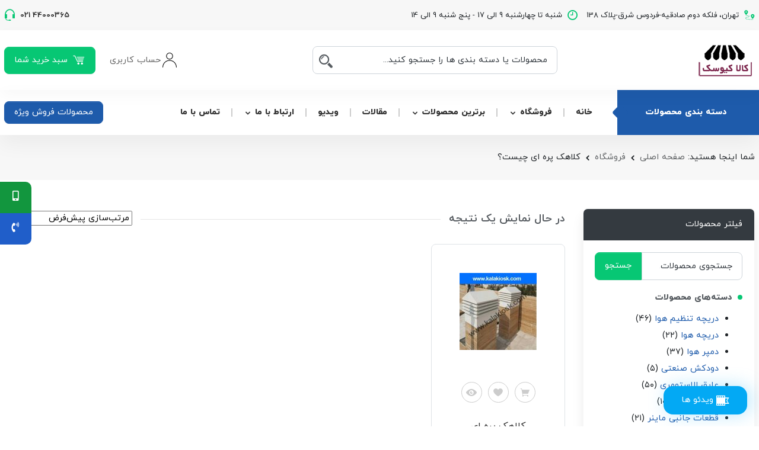

--- FILE ---
content_type: text/html; charset=UTF-8
request_url: https://kalakiosk.com/product-tag/%DA%A9%D9%84%D8%A7%D9%87%DA%A9-%D9%BE%D8%B1%D9%87-%D8%A7%DB%8C-%DA%86%DB%8C%D8%B3%D8%AA%D8%9F/
body_size: 17845
content:
<!DOCTYPE html>
<html dir="rtl" lang="fa-IR">
<head>
    <meta charset="UTF-8"/>
    <meta name="viewport" content="width=device-width, initial-scale=1, shrink-to-fit=no">
    <meta name="author" content="Mehran Ranji">
    <title>بایگانی‌های کلاهک پره ای چیست؟ - کالا کیوسک | عایق الاستومری لوله ای | دریچه کولر | دمپر بین کانالی | دریچه بازدید | ماینر باکس</title>
    <link rel="pingback" href="https://kalakiosk.com/xmlrpc.php"/>
        <meta name='robots' content='index, follow, max-image-preview:large, max-snippet:-1, max-video-preview:-1' />

	<!-- This site is optimized with the Yoast SEO Premium plugin v22.8 (Yoast SEO v22.8) - https://yoast.com/wordpress/plugins/seo/ -->
	<link rel="canonical" href="https://kalakiosk.com/product-tag/کلاهک-پره-ای-چیست؟/" />
	<meta property="og:locale" content="fa_IR" />
	<meta property="og:type" content="article" />
	<meta property="og:title" content="بایگانی‌ها کلاهک پره ای چیست؟" />
	<meta property="og:url" content="https://kalakiosk.com/product-tag/کلاهک-پره-ای-چیست؟/" />
	<meta property="og:site_name" content="کالا کیوسک | عایق الاستومری لوله ای | دریچه کولر | دمپر بین کانالی | دریچه بازدید | ماینر باکس" />
	<meta name="twitter:card" content="summary_large_image" />
	<!-- / Yoast SEO Premium plugin. -->


<link rel="alternate" type="application/rss+xml" title="خوراک کالا کیوسک | عایق الاستومری لوله ای | دریچه کولر | دمپر بین کانالی | دریچه بازدید | ماینر باکس &raquo; کلاهک پره ای چیست؟ برچسب" href="https://kalakiosk.com/product-tag/%da%a9%d9%84%d8%a7%d9%87%da%a9-%d9%be%d8%b1%d9%87-%d8%a7%db%8c-%da%86%db%8c%d8%b3%d8%aa%d8%9f/feed/" />
<script type="text/javascript">
/* <![CDATA[ */
window._wpemojiSettings = {"baseUrl":"https:\/\/s.w.org\/images\/core\/emoji\/15.0.3\/72x72\/","ext":".png","svgUrl":"https:\/\/s.w.org\/images\/core\/emoji\/15.0.3\/svg\/","svgExt":".svg","source":{"concatemoji":"https:\/\/kalakiosk.com\/wp-includes\/js\/wp-emoji-release.min.js?ver=6.5.7"}};
/*! This file is auto-generated */
!function(i,n){var o,s,e;function c(e){try{var t={supportTests:e,timestamp:(new Date).valueOf()};sessionStorage.setItem(o,JSON.stringify(t))}catch(e){}}function p(e,t,n){e.clearRect(0,0,e.canvas.width,e.canvas.height),e.fillText(t,0,0);var t=new Uint32Array(e.getImageData(0,0,e.canvas.width,e.canvas.height).data),r=(e.clearRect(0,0,e.canvas.width,e.canvas.height),e.fillText(n,0,0),new Uint32Array(e.getImageData(0,0,e.canvas.width,e.canvas.height).data));return t.every(function(e,t){return e===r[t]})}function u(e,t,n){switch(t){case"flag":return n(e,"\ud83c\udff3\ufe0f\u200d\u26a7\ufe0f","\ud83c\udff3\ufe0f\u200b\u26a7\ufe0f")?!1:!n(e,"\ud83c\uddfa\ud83c\uddf3","\ud83c\uddfa\u200b\ud83c\uddf3")&&!n(e,"\ud83c\udff4\udb40\udc67\udb40\udc62\udb40\udc65\udb40\udc6e\udb40\udc67\udb40\udc7f","\ud83c\udff4\u200b\udb40\udc67\u200b\udb40\udc62\u200b\udb40\udc65\u200b\udb40\udc6e\u200b\udb40\udc67\u200b\udb40\udc7f");case"emoji":return!n(e,"\ud83d\udc26\u200d\u2b1b","\ud83d\udc26\u200b\u2b1b")}return!1}function f(e,t,n){var r="undefined"!=typeof WorkerGlobalScope&&self instanceof WorkerGlobalScope?new OffscreenCanvas(300,150):i.createElement("canvas"),a=r.getContext("2d",{willReadFrequently:!0}),o=(a.textBaseline="top",a.font="600 32px Arial",{});return e.forEach(function(e){o[e]=t(a,e,n)}),o}function t(e){var t=i.createElement("script");t.src=e,t.defer=!0,i.head.appendChild(t)}"undefined"!=typeof Promise&&(o="wpEmojiSettingsSupports",s=["flag","emoji"],n.supports={everything:!0,everythingExceptFlag:!0},e=new Promise(function(e){i.addEventListener("DOMContentLoaded",e,{once:!0})}),new Promise(function(t){var n=function(){try{var e=JSON.parse(sessionStorage.getItem(o));if("object"==typeof e&&"number"==typeof e.timestamp&&(new Date).valueOf()<e.timestamp+604800&&"object"==typeof e.supportTests)return e.supportTests}catch(e){}return null}();if(!n){if("undefined"!=typeof Worker&&"undefined"!=typeof OffscreenCanvas&&"undefined"!=typeof URL&&URL.createObjectURL&&"undefined"!=typeof Blob)try{var e="postMessage("+f.toString()+"("+[JSON.stringify(s),u.toString(),p.toString()].join(",")+"));",r=new Blob([e],{type:"text/javascript"}),a=new Worker(URL.createObjectURL(r),{name:"wpTestEmojiSupports"});return void(a.onmessage=function(e){c(n=e.data),a.terminate(),t(n)})}catch(e){}c(n=f(s,u,p))}t(n)}).then(function(e){for(var t in e)n.supports[t]=e[t],n.supports.everything=n.supports.everything&&n.supports[t],"flag"!==t&&(n.supports.everythingExceptFlag=n.supports.everythingExceptFlag&&n.supports[t]);n.supports.everythingExceptFlag=n.supports.everythingExceptFlag&&!n.supports.flag,n.DOMReady=!1,n.readyCallback=function(){n.DOMReady=!0}}).then(function(){return e}).then(function(){var e;n.supports.everything||(n.readyCallback(),(e=n.source||{}).concatemoji?t(e.concatemoji):e.wpemoji&&e.twemoji&&(t(e.twemoji),t(e.wpemoji)))}))}((window,document),window._wpemojiSettings);
/* ]]> */
</script>
<style id='wp-emoji-styles-inline-css' type='text/css'>

	img.wp-smiley, img.emoji {
		display: inline !important;
		border: none !important;
		box-shadow: none !important;
		height: 1em !important;
		width: 1em !important;
		margin: 0 0.07em !important;
		vertical-align: -0.1em !important;
		background: none !important;
		padding: 0 !important;
	}
</style>
<link rel='stylesheet' id='wp-block-library-rtl-css' href='https://kalakiosk.com/wp-includes/css/dist/block-library/style-rtl.min.css?ver=6.5.7' type='text/css' media='all' />
<style id='classic-theme-styles-inline-css' type='text/css'>
/*! This file is auto-generated */
.wp-block-button__link{color:#fff;background-color:#32373c;border-radius:9999px;box-shadow:none;text-decoration:none;padding:calc(.667em + 2px) calc(1.333em + 2px);font-size:1.125em}.wp-block-file__button{background:#32373c;color:#fff;text-decoration:none}
</style>
<style id='global-styles-inline-css' type='text/css'>
body{--wp--preset--color--black: #000000;--wp--preset--color--cyan-bluish-gray: #abb8c3;--wp--preset--color--white: #ffffff;--wp--preset--color--pale-pink: #f78da7;--wp--preset--color--vivid-red: #cf2e2e;--wp--preset--color--luminous-vivid-orange: #ff6900;--wp--preset--color--luminous-vivid-amber: #fcb900;--wp--preset--color--light-green-cyan: #7bdcb5;--wp--preset--color--vivid-green-cyan: #00d084;--wp--preset--color--pale-cyan-blue: #8ed1fc;--wp--preset--color--vivid-cyan-blue: #0693e3;--wp--preset--color--vivid-purple: #9b51e0;--wp--preset--gradient--vivid-cyan-blue-to-vivid-purple: linear-gradient(135deg,rgba(6,147,227,1) 0%,rgb(155,81,224) 100%);--wp--preset--gradient--light-green-cyan-to-vivid-green-cyan: linear-gradient(135deg,rgb(122,220,180) 0%,rgb(0,208,130) 100%);--wp--preset--gradient--luminous-vivid-amber-to-luminous-vivid-orange: linear-gradient(135deg,rgba(252,185,0,1) 0%,rgba(255,105,0,1) 100%);--wp--preset--gradient--luminous-vivid-orange-to-vivid-red: linear-gradient(135deg,rgba(255,105,0,1) 0%,rgb(207,46,46) 100%);--wp--preset--gradient--very-light-gray-to-cyan-bluish-gray: linear-gradient(135deg,rgb(238,238,238) 0%,rgb(169,184,195) 100%);--wp--preset--gradient--cool-to-warm-spectrum: linear-gradient(135deg,rgb(74,234,220) 0%,rgb(151,120,209) 20%,rgb(207,42,186) 40%,rgb(238,44,130) 60%,rgb(251,105,98) 80%,rgb(254,248,76) 100%);--wp--preset--gradient--blush-light-purple: linear-gradient(135deg,rgb(255,206,236) 0%,rgb(152,150,240) 100%);--wp--preset--gradient--blush-bordeaux: linear-gradient(135deg,rgb(254,205,165) 0%,rgb(254,45,45) 50%,rgb(107,0,62) 100%);--wp--preset--gradient--luminous-dusk: linear-gradient(135deg,rgb(255,203,112) 0%,rgb(199,81,192) 50%,rgb(65,88,208) 100%);--wp--preset--gradient--pale-ocean: linear-gradient(135deg,rgb(255,245,203) 0%,rgb(182,227,212) 50%,rgb(51,167,181) 100%);--wp--preset--gradient--electric-grass: linear-gradient(135deg,rgb(202,248,128) 0%,rgb(113,206,126) 100%);--wp--preset--gradient--midnight: linear-gradient(135deg,rgb(2,3,129) 0%,rgb(40,116,252) 100%);--wp--preset--font-size--small: 13px;--wp--preset--font-size--medium: 20px;--wp--preset--font-size--large: 36px;--wp--preset--font-size--x-large: 42px;--wp--preset--spacing--20: 0.44rem;--wp--preset--spacing--30: 0.67rem;--wp--preset--spacing--40: 1rem;--wp--preset--spacing--50: 1.5rem;--wp--preset--spacing--60: 2.25rem;--wp--preset--spacing--70: 3.38rem;--wp--preset--spacing--80: 5.06rem;--wp--preset--shadow--natural: 6px 6px 9px rgba(0, 0, 0, 0.2);--wp--preset--shadow--deep: 12px 12px 50px rgba(0, 0, 0, 0.4);--wp--preset--shadow--sharp: 6px 6px 0px rgba(0, 0, 0, 0.2);--wp--preset--shadow--outlined: 6px 6px 0px -3px rgba(255, 255, 255, 1), 6px 6px rgba(0, 0, 0, 1);--wp--preset--shadow--crisp: 6px 6px 0px rgba(0, 0, 0, 1);}:where(.is-layout-flex){gap: 0.5em;}:where(.is-layout-grid){gap: 0.5em;}body .is-layout-flex{display: flex;}body .is-layout-flex{flex-wrap: wrap;align-items: center;}body .is-layout-flex > *{margin: 0;}body .is-layout-grid{display: grid;}body .is-layout-grid > *{margin: 0;}:where(.wp-block-columns.is-layout-flex){gap: 2em;}:where(.wp-block-columns.is-layout-grid){gap: 2em;}:where(.wp-block-post-template.is-layout-flex){gap: 1.25em;}:where(.wp-block-post-template.is-layout-grid){gap: 1.25em;}.has-black-color{color: var(--wp--preset--color--black) !important;}.has-cyan-bluish-gray-color{color: var(--wp--preset--color--cyan-bluish-gray) !important;}.has-white-color{color: var(--wp--preset--color--white) !important;}.has-pale-pink-color{color: var(--wp--preset--color--pale-pink) !important;}.has-vivid-red-color{color: var(--wp--preset--color--vivid-red) !important;}.has-luminous-vivid-orange-color{color: var(--wp--preset--color--luminous-vivid-orange) !important;}.has-luminous-vivid-amber-color{color: var(--wp--preset--color--luminous-vivid-amber) !important;}.has-light-green-cyan-color{color: var(--wp--preset--color--light-green-cyan) !important;}.has-vivid-green-cyan-color{color: var(--wp--preset--color--vivid-green-cyan) !important;}.has-pale-cyan-blue-color{color: var(--wp--preset--color--pale-cyan-blue) !important;}.has-vivid-cyan-blue-color{color: var(--wp--preset--color--vivid-cyan-blue) !important;}.has-vivid-purple-color{color: var(--wp--preset--color--vivid-purple) !important;}.has-black-background-color{background-color: var(--wp--preset--color--black) !important;}.has-cyan-bluish-gray-background-color{background-color: var(--wp--preset--color--cyan-bluish-gray) !important;}.has-white-background-color{background-color: var(--wp--preset--color--white) !important;}.has-pale-pink-background-color{background-color: var(--wp--preset--color--pale-pink) !important;}.has-vivid-red-background-color{background-color: var(--wp--preset--color--vivid-red) !important;}.has-luminous-vivid-orange-background-color{background-color: var(--wp--preset--color--luminous-vivid-orange) !important;}.has-luminous-vivid-amber-background-color{background-color: var(--wp--preset--color--luminous-vivid-amber) !important;}.has-light-green-cyan-background-color{background-color: var(--wp--preset--color--light-green-cyan) !important;}.has-vivid-green-cyan-background-color{background-color: var(--wp--preset--color--vivid-green-cyan) !important;}.has-pale-cyan-blue-background-color{background-color: var(--wp--preset--color--pale-cyan-blue) !important;}.has-vivid-cyan-blue-background-color{background-color: var(--wp--preset--color--vivid-cyan-blue) !important;}.has-vivid-purple-background-color{background-color: var(--wp--preset--color--vivid-purple) !important;}.has-black-border-color{border-color: var(--wp--preset--color--black) !important;}.has-cyan-bluish-gray-border-color{border-color: var(--wp--preset--color--cyan-bluish-gray) !important;}.has-white-border-color{border-color: var(--wp--preset--color--white) !important;}.has-pale-pink-border-color{border-color: var(--wp--preset--color--pale-pink) !important;}.has-vivid-red-border-color{border-color: var(--wp--preset--color--vivid-red) !important;}.has-luminous-vivid-orange-border-color{border-color: var(--wp--preset--color--luminous-vivid-orange) !important;}.has-luminous-vivid-amber-border-color{border-color: var(--wp--preset--color--luminous-vivid-amber) !important;}.has-light-green-cyan-border-color{border-color: var(--wp--preset--color--light-green-cyan) !important;}.has-vivid-green-cyan-border-color{border-color: var(--wp--preset--color--vivid-green-cyan) !important;}.has-pale-cyan-blue-border-color{border-color: var(--wp--preset--color--pale-cyan-blue) !important;}.has-vivid-cyan-blue-border-color{border-color: var(--wp--preset--color--vivid-cyan-blue) !important;}.has-vivid-purple-border-color{border-color: var(--wp--preset--color--vivid-purple) !important;}.has-vivid-cyan-blue-to-vivid-purple-gradient-background{background: var(--wp--preset--gradient--vivid-cyan-blue-to-vivid-purple) !important;}.has-light-green-cyan-to-vivid-green-cyan-gradient-background{background: var(--wp--preset--gradient--light-green-cyan-to-vivid-green-cyan) !important;}.has-luminous-vivid-amber-to-luminous-vivid-orange-gradient-background{background: var(--wp--preset--gradient--luminous-vivid-amber-to-luminous-vivid-orange) !important;}.has-luminous-vivid-orange-to-vivid-red-gradient-background{background: var(--wp--preset--gradient--luminous-vivid-orange-to-vivid-red) !important;}.has-very-light-gray-to-cyan-bluish-gray-gradient-background{background: var(--wp--preset--gradient--very-light-gray-to-cyan-bluish-gray) !important;}.has-cool-to-warm-spectrum-gradient-background{background: var(--wp--preset--gradient--cool-to-warm-spectrum) !important;}.has-blush-light-purple-gradient-background{background: var(--wp--preset--gradient--blush-light-purple) !important;}.has-blush-bordeaux-gradient-background{background: var(--wp--preset--gradient--blush-bordeaux) !important;}.has-luminous-dusk-gradient-background{background: var(--wp--preset--gradient--luminous-dusk) !important;}.has-pale-ocean-gradient-background{background: var(--wp--preset--gradient--pale-ocean) !important;}.has-electric-grass-gradient-background{background: var(--wp--preset--gradient--electric-grass) !important;}.has-midnight-gradient-background{background: var(--wp--preset--gradient--midnight) !important;}.has-small-font-size{font-size: var(--wp--preset--font-size--small) !important;}.has-medium-font-size{font-size: var(--wp--preset--font-size--medium) !important;}.has-large-font-size{font-size: var(--wp--preset--font-size--large) !important;}.has-x-large-font-size{font-size: var(--wp--preset--font-size--x-large) !important;}
.wp-block-navigation a:where(:not(.wp-element-button)){color: inherit;}
:where(.wp-block-post-template.is-layout-flex){gap: 1.25em;}:where(.wp-block-post-template.is-layout-grid){gap: 1.25em;}
:where(.wp-block-columns.is-layout-flex){gap: 2em;}:where(.wp-block-columns.is-layout-grid){gap: 2em;}
.wp-block-pullquote{font-size: 1.5em;line-height: 1.6;}
</style>
<link data-minify="1" rel='stylesheet' id='contact-form-7-css' href='https://kalakiosk.com/wp-content/cache/min/1/wp-content/plugins/contact-form-7/includes/css/styles.css?ver=1745138613' type='text/css' media='all' />
<link data-minify="1" rel='stylesheet' id='contact-form-7-rtl-css' href='https://kalakiosk.com/wp-content/cache/min/1/wp-content/plugins/contact-form-7/includes/css/styles-rtl.css?ver=1745138613' type='text/css' media='all' />
<link data-minify="1" rel='stylesheet' id='woocommerce-layout-rtl-css' href='https://kalakiosk.com/wp-content/cache/min/1/wp-content/plugins/woocommerce/assets/css/woocommerce-layout-rtl.css?ver=1745138613' type='text/css' media='all' />
<link data-minify="1" rel='stylesheet' id='woocommerce-smallscreen-rtl-css' href='https://kalakiosk.com/wp-content/cache/min/1/wp-content/plugins/woocommerce/assets/css/woocommerce-smallscreen-rtl.css?ver=1745138613' type='text/css' media='only screen and (max-width: 768px)' />
<link data-minify="1" rel='stylesheet' id='woocommerce-general-rtl-css' href='https://kalakiosk.com/wp-content/cache/min/1/wp-content/plugins/woocommerce/assets/css/woocommerce-rtl.css?ver=1745138613' type='text/css' media='all' />
<style id='woocommerce-inline-inline-css' type='text/css'>
.woocommerce form .form-row .required { visibility: visible; }
</style>
<link rel='stylesheet' id='woo-variation-swatches-css' href='https://kalakiosk.com/wp-content/plugins/woo-variation-swatches/assets/css/frontend.min.css?ver=1717325908' type='text/css' media='all' />
<style id='woo-variation-swatches-inline-css' type='text/css'>
:root {
--wvs-tick:url("data:image/svg+xml;utf8,%3Csvg filter='drop-shadow(0px 0px 2px rgb(0 0 0 / .8))' xmlns='http://www.w3.org/2000/svg'  viewBox='0 0 30 30'%3E%3Cpath fill='none' stroke='%23ffffff' stroke-linecap='round' stroke-linejoin='round' stroke-width='4' d='M4 16L11 23 27 7'/%3E%3C/svg%3E");

--wvs-cross:url("data:image/svg+xml;utf8,%3Csvg filter='drop-shadow(0px 0px 5px rgb(255 255 255 / .6))' xmlns='http://www.w3.org/2000/svg' width='72px' height='72px' viewBox='0 0 24 24'%3E%3Cpath fill='none' stroke='%23ff0000' stroke-linecap='round' stroke-width='0.6' d='M5 5L19 19M19 5L5 19'/%3E%3C/svg%3E");
--wvs-single-product-item-width:30px;
--wvs-single-product-item-height:30px;
--wvs-single-product-item-font-size:16px}
</style>
<link data-minify="1" rel='stylesheet' id='wp-mapit-leaflet-css-css' href='https://kalakiosk.com/wp-content/cache/min/1/wp-content/plugins/wp-mapit/wp_mapit/css/leaflet.css?ver=1745138613' type='text/css' media='all' />
<link data-minify="1" rel='stylesheet' id='wp-mapit-leaflet-responsive-popup-css-css' href='https://kalakiosk.com/wp-content/cache/min/1/wp-content/plugins/wp-mapit/wp_mapit/css/leaflet.responsive.popup.css?ver=1745138613' type='text/css' media='all' />
<link data-minify="1" rel='stylesheet' id='wp-mapit-leaflet-gesture-handling-css-css' href='https://kalakiosk.com/wp-content/cache/min/1/wp-content/plugins/wp-mapit/wp_mapit/css/leaflet-gesture-handling.css?ver=1745138613' type='text/css' media='all' />
<link data-minify="1" rel='stylesheet' id='wp-mapit-leaflet-fullscreen-css-css' href='https://kalakiosk.com/wp-content/cache/min/1/wp-content/plugins/wp-mapit/wp_mapit/css/leaflet.fullscreen.css?ver=1745138613' type='text/css' media='all' />
<link data-minify="1" rel='stylesheet' id='wp-mapit-css-css' href='https://kalakiosk.com/wp-content/cache/min/1/wp-content/plugins/wp-mapit/wp_mapit/css/wp_mapit.css?ver=1745138613' type='text/css' media='all' />
<link data-minify="1" rel='stylesheet' id='wp-mapit-leaflet-responsive-popup-rtl-css-css' href='https://kalakiosk.com/wp-content/cache/min/1/wp-content/plugins/wp-mapit/wp_mapit/css/leaflet.responsive.popup.rtl.css?ver=1745138613' type='text/css' media='all' />
<link data-minify="1" rel='stylesheet' id='tablepress-default-css' href='https://kalakiosk.com/wp-content/cache/min/1/wp-content/plugins/tablepress/css/build/default-rtl.css?ver=1745138613' type='text/css' media='all' />
<link data-minify="1" rel='stylesheet' id='js_composer_front-css' href='https://kalakiosk.com/wp-content/cache/min/1/wp-content/plugins/js_composer/assets/css/js_composer.min.css?ver=1745138614' type='text/css' media='all' />
<link data-minify="1" rel='stylesheet' id='icofont-css' href='https://kalakiosk.com/wp-content/cache/min/1/wp-content/themes/kalagroup/css/icofont.min.css?ver=1745138613' type='text/css' media='all' />
<link rel='stylesheet' id='bootstrap-css' href='https://kalakiosk.com/wp-content/themes/kalagroup/css/bootstrap.min.css?ver=1.1.5.15' type='text/css' media='all' />
<link rel='stylesheet' id='swipper-css' href='https://kalakiosk.com/wp-content/themes/kalagroup/css/swipper.min.css?ver=1.1.5.15' type='text/css' media='all' />
<link data-minify="1" rel='stylesheet' id='base-styles-css' href='https://kalakiosk.com/wp-content/cache/min/1/wp-content/themes/kalagroup/css/base_style.css?ver=1745138613' type='text/css' media='all' />
<link data-minify="1" rel='stylesheet' id='fonts-css' href='https://kalakiosk.com/wp-content/cache/min/1/wp-content/themes/kalagroup/css/fonts-iranyekan.css?ver=1745138613' type='text/css' media='all' />
<link data-minify="1" rel='stylesheet' id='style-css' href='https://kalakiosk.com/wp-content/cache/min/1/wp-content/themes/kalagroup/style.css?ver=1745138614' type='text/css' media='all' />
<link data-minify="1" rel='stylesheet' id='countdown-css' href='https://kalakiosk.com/wp-content/cache/min/1/wp-content/themes/kalagroup/css/countdown.css?ver=1745138614' type='text/css' media='all' />
<link rel='stylesheet' id='lightbox-css' href='https://kalakiosk.com/wp-content/themes/kalagroup/css/lightbox.min.css?ver=1.1.5.15' type='text/css' media='all' />
<link data-minify="1" rel='stylesheet' id='woocommerce-theme-css' href='https://kalakiosk.com/wp-content/cache/min/1/wp-content/themes/kalagroup/css/woocommerce.css?ver=1745138614' type='text/css' media='all' />
<link data-minify="1" rel='stylesheet' id='rtl-css' href='https://kalakiosk.com/wp-content/cache/min/1/wp-content/themes/kalagroup/rtl.css?ver=1745138614' type='text/css' media='all' />
<script type="text/javascript" src="https://kalakiosk.com/wp-content/themes/kalagroup/js/jquery-3.2.1.min.js?ver=3.3.1" id="jquery-js"></script>
<script type="text/javascript" src="https://kalakiosk.com/wp-content/plugins/woocommerce/assets/js/jquery-blockui/jquery.blockUI.min.js?ver=2.7.0-wc.8.9.4" id="jquery-blockui-js" data-wp-strategy="defer"></script>
<script type="text/javascript" id="wc-add-to-cart-js-extra">
/* <![CDATA[ */
var wc_add_to_cart_params = {"ajax_url":"\/wp-admin\/admin-ajax.php","wc_ajax_url":"\/?wc-ajax=%%endpoint%%","i18n_view_cart":"\u0645\u0634\u0627\u0647\u062f\u0647 \u0633\u0628\u062f \u062e\u0631\u06cc\u062f","cart_url":"https:\/\/kalakiosk.com\/cart\/","is_cart":"","cart_redirect_after_add":"no"};
/* ]]> */
</script>
<script type="text/javascript" src="https://kalakiosk.com/wp-content/plugins/woocommerce/assets/js/frontend/add-to-cart.min.js?ver=8.9.4" id="wc-add-to-cart-js" data-wp-strategy="defer"></script>
<script type="text/javascript" src="https://kalakiosk.com/wp-content/plugins/woocommerce/assets/js/js-cookie/js.cookie.min.js?ver=2.1.4-wc.8.9.4" id="js-cookie-js" defer="defer" data-wp-strategy="defer"></script>
<script type="text/javascript" id="woocommerce-js-extra">
/* <![CDATA[ */
var woocommerce_params = {"ajax_url":"\/wp-admin\/admin-ajax.php","wc_ajax_url":"\/?wc-ajax=%%endpoint%%"};
/* ]]> */
</script>
<script type="text/javascript" src="https://kalakiosk.com/wp-content/plugins/woocommerce/assets/js/frontend/woocommerce.min.js?ver=8.9.4" id="woocommerce-js" defer="defer" data-wp-strategy="defer"></script>
<script data-minify="1" type="text/javascript" src="https://kalakiosk.com/wp-content/cache/min/1/wp-content/plugins/js_composer/assets/js/vendors/woocommerce-add-to-cart.js?ver=1745138614" id="vc_woocommerce-add-to-cart-js-js"></script>
<script type="text/javascript" src="https://kalakiosk.com/wp-includes/js/dist/vendor/wp-polyfill-inert.min.js?ver=3.1.2" id="wp-polyfill-inert-js"></script>
<script type="text/javascript" src="https://kalakiosk.com/wp-includes/js/dist/vendor/regenerator-runtime.min.js?ver=0.14.0" id="regenerator-runtime-js"></script>
<script type="text/javascript" src="https://kalakiosk.com/wp-includes/js/dist/vendor/wp-polyfill.min.js?ver=3.15.0" id="wp-polyfill-js"></script>
<script type="text/javascript" src="https://kalakiosk.com/wp-includes/js/dist/hooks.min.js?ver=2810c76e705dd1a53b18" id="wp-hooks-js"></script>
<script type="text/javascript" src="https://kalakiosk.com/wp-includes/js/dist/i18n.min.js?ver=5e580eb46a90c2b997e6" id="wp-i18n-js"></script>
<script type="text/javascript" id="wp-i18n-js-after">
/* <![CDATA[ */
wp.i18n.setLocaleData( { 'text direction\u0004ltr': [ 'rtl' ] } );
/* ]]> */
</script>
<script type="text/javascript" src="https://kalakiosk.com/wp-content/themes/kalagroup/js/popper.min.js?ver=6.5.7" id="popper-js"></script>
<script type="text/javascript" src="https://kalakiosk.com/wp-content/themes/kalagroup/js/swiper.min.js?ver=1.1.5.15" id="swipper-js"></script>
<script type="text/javascript" src="https://kalakiosk.com/wp-content/themes/kalagroup/js/bootstrap.min.js?ver=6.5.7" id="bootstrap-js"></script>
<script data-minify="1" type="text/javascript" src="https://kalakiosk.com/wp-content/cache/min/1/wp-content/themes/kalagroup/js/countdown.js?ver=1745138614" id="countdown-js"></script>
<script data-minify="1" type="text/javascript" src="https://kalakiosk.com/wp-content/cache/min/1/wp-content/themes/kalagroup/js/scripts.js?ver=1745138614" id="scripts-js"></script>
<script type="text/javascript" src="https://kalakiosk.com/wp-content/themes/kalagroup/js/lightbox.min.js?ver=1.1.5.15" id="lightbox-js"></script>
<script></script><link rel="https://api.w.org/" href="https://kalakiosk.com/wp-json/" /><link rel="alternate" type="application/json" href="https://kalakiosk.com/wp-json/wp/v2/product_tag/995" /><link rel="EditURI" type="application/rsd+xml" title="RSD" href="https://kalakiosk.com/xmlrpc.php?rsd" />
<link data-minify="1" rel="stylesheet" href="https://kalakiosk.com/wp-content/cache/min/1/wp-content/themes/kalagroup/rtl.css?ver=1745138614" type="text/css" media="screen" /><meta name="generator" content="WordPress 6.5.7" />
<meta name="generator" content="WooCommerce 8.9.4" />
	<noscript><style>.woocommerce-product-gallery{ opacity: 1 !important; }</style></noscript>
	<meta name="generator" content="Powered by WPBakery Page Builder - drag and drop page builder for WordPress."/>
<link rel="icon" href="https://kalakiosk.com/wp-content/uploads/2021/10/cropped-favicon-32x32.png" sizes="32x32" />
<link rel="icon" href="https://kalakiosk.com/wp-content/uploads/2021/10/cropped-favicon-192x192.png" sizes="192x192" />
<link rel="apple-touch-icon" href="https://kalakiosk.com/wp-content/uploads/2021/10/cropped-favicon-180x180.png" />
<meta name="msapplication-TileImage" content="https://kalakiosk.com/wp-content/uploads/2021/10/cropped-favicon-270x270.png" />
<noscript><style> .wpb_animate_when_almost_visible { opacity: 1; }</style></noscript><noscript><style id="rocket-lazyload-nojs-css">.rll-youtube-player, [data-lazy-src]{display:none !important;}</style></noscript>    <!--[if lt IE 9]>
    <script src="https://oss.maxcdn.com/html5shiv/3.7.3/html5shiv.min.js"></script>
    <script src="https://oss.maxcdn.com/respond/1.4.2/respond.min.js"></script>
    <![endif]-->
</head>
<body class="rtl archive tax-product_tag term-995 wp-custom-logo theme-kalagroup woocommerce woocommerce-page woocommerce-no-js woo-variation-swatches wvs-behavior-blur wvs-theme-kalagroup wvs-show-label wvs-tooltip wpb-js-composer js-comp-ver-7.5 vc_responsive">
<div class="top-header bg-light py-3 d-none d-lg-block" id="top-header">
    <div class="container">
        <div class="row">
            <div class="col-12 col-lg-auto">
                <div class="media align-items-center">
                    <i class="icofont-map-pins text-success icofont-lg"></i>
                    <div class="media-body mr-2 fanum">تهران، فلکه دوم صادقیه-فردوس شرق-پلاک 138</div>
                </div>
            </div>
            <div class="col-12 col-lg-auto">
                <div class="media align-items-center">
                    <i class="icofont-clock-time text-success icofont-lg"></i>
                    <div class="media-body mr-2 fanum">شنبه تا چهارشنبه 9 الی 17 - پنج شنبه 9 الی 14</div>
                </div>
            </div>
            <div class="col-6 col-lg-auto mr-auto">
                <a href="tel:021 44000365" class="media align-items-center ltr">
                    <i class="icofont-headphone-alt text-success icofont-lg"></i>
                    <div class="media-body ml-2 fanum font-weight-bold text-dark">021 44000365</div>
                </a>
            </div>
        </div>
    </div>
</div>
<header class="main-header py-2 py-lg-3">
    <div class="container">
        <div class="row align-items-center">
            <div class="col col-lg-auto pl-4"><a href="https://kalakiosk.com/" class="custom-logo-link" rel="home"><img width="100" height="69" src="data:image/svg+xml,%3Csvg%20xmlns='http://www.w3.org/2000/svg'%20viewBox='0%200%20100%2069'%3E%3C/svg%3E" class="custom-logo" alt="کالا کیوسک | عایق الاستومری لوله ای | دریچه کولر | دمپر بین کانالی | دریچه بازدید | ماینر باکس" decoding="async" data-lazy-src="https://kalakiosk.com/wp-content/uploads/2021/10/cropped-logo-kalakiosk.png" /><noscript><img width="100" height="69" src="https://kalakiosk.com/wp-content/uploads/2021/10/cropped-logo-kalakiosk.png" class="custom-logo" alt="کالا کیوسک | عایق الاستومری لوله ای | دریچه کولر | دمپر بین کانالی | دریچه بازدید | ماینر باکس" decoding="async" /></noscript></a></div>
            <div class="col-auto d-lg-none">
                <div class="row align-items-center">
                    <div class="col-auto">
                        <a href="tel:021 44000365" class="media align-items-center ltr btn btn-link px-1">
                            <i class="icofont-headphone-alt text-primary icofont-lg"></i>
                            <div class="media-body ml-2 fanum font-weight-bold text-dark">021 44000365</div>
                        </a>
                    </div>
                    <div class="col-auto">
                                                    <a href="https://kalakiosk.com/my-account/" target="_blank" class="btn btn-link px-0">
                                <i class="icofont-ui-user icofont-lg align-middle"></i>
                            </a>
                                            </div>
                    <div class="col-auto">
                        <a href="https://kalakiosk.com/cart/" target="_blank" class="cart-btn btn btn-link px-0">
                            <i class="icofont-shopping-cart"></i>
                        </a>
                    </div>
                </div>
            </div>
            <div class="col-12 d-lg-none mb-3"></div>
            <div class="col col-lg-4 mx-auto">
                <form class="search-form">
                    <input type="hidden" name="post_type" value="product">
                    <input type="search" name="s" value="" placeholder="محصولات یا دسته بندی ها را جستجو کنید..." class="form-control">
                    <button type="submit" class="search-form--icon"><i class="icofont-search-2 text-muted"></i></button>
                </form>
            </div>
            <div class="col-auto d-lg-none">
                <a href="#mobile-menu-btn" class="btn btn-outline-primary mobile-menu-btn">
                    <i class="icofont-navigation-menu align-middle ml-2"></i>
                    منو                </a>
            </div>
                            <div class="col-6 col-md-4 col-lg-auto d-none d-md-block">
                    <a href="https://kalakiosk.com/my-account/" class="media align-items-center btn-login-register">
                        <div class="user-icon">
                            <svg version="1.1" id="Capa_1" xmlns="http://www.w3.org/2000/svg" xmlns:xlink="http://www.w3.org/1999/xlink" x="0px" y="0px" viewBox="0 0 513.323 513.323" style="enable-background:new 0 0 513.323 513.323;" xml:space="preserve"> <g>
                                    <g>
                                        <path d="M256.661,257.323c-135.275,0-245.333,110.059-245.333,245.333c0,5.888,4.779,10.667,10.667,10.667 s10.667-4.779,10.667-10.667c0-123.52,100.48-224,224-224s224,100.48,224,224c0,5.888,4.779,10.667,10.667,10.667 c5.888,0,10.667-4.779,10.667-10.667C501.995,367.36,391.936,257.323,256.661,257.323z"/>
                                    </g>
                                </g>
                                <g>
                                    <g>
                                        <path d="M256.661,0c-64.683,0-117.333,52.629-117.333,117.333s52.651,117.333,117.333,117.333s117.333-52.629,117.333-117.333 S321.344,0,256.661,0z M256.661,213.333c-52.928,0-96-43.072-96-96s43.072-96,96-96c52.928,0,96,43.072,96,96 S309.589,213.333,256.661,213.333z"/>
                                    </g>
                                </g>
                                </svg>
                        </div>
                        <div class="media-body">حساب کاربری</div>
                    </a>
                </div>
                        <div class="col-6 col-lg-auto d-none d-lg-block">
                <a href="https://kalakiosk.com/cart/" class="btn btn-success d-flex align-items-center">
                    <i class="icofont-cart-alt icofont-lg"></i>
                    <span class="mr-2">سبد خرید شما</span>
                </a>
            </div>
        </div>
    </div>
</header>
<div class="cat-header position-sticky sticky-top d-none d-lg-block">
    <div class="container">
        <div class="row align-items-center justify-content-between">
            <div class="col-auto d-none d-lg-block">
                <div class="card-header--title bg-primary text-white py-4 px-5">
                    دسته بندی محصولات                </div>
            </div>
            <div class="col px-3 d-none d-lg-block">
                <div class="d-none d-lg-block"><ul id="menu-%d8%af%d8%b3%d8%aa%d9%87-%d8%a8%d9%86%d8%af%db%8c-%d9%87%d8%a7%db%8c-%d9%87%d8%af%d8%b1-%d8%b3%d8%a7%db%8c%d8%aa" class="menu"><li id="menu-item-4084" class="menu-item menu-item-type-post_type menu-item-object-page menu-item-home menu-item-4084"><a href="https://kalakiosk.com/">خانه</a></li>
<li id="menu-item-4083" class="mega-menu menu-item menu-item-type-post_type menu-item-object-page menu-item-has-children menu-item-4083"><a href="https://kalakiosk.com/shop/">فروشگاه</a>
<ul class="sub-menu">
	<li id="menu-item-363" class="menu-item menu-item-type-taxonomy menu-item-object-product_cat menu-item-363"><a href="https://kalakiosk.com/product-category/%da%a9%d8%a7%d9%86%d8%a7%d9%84-%d9%81%d9%84%da%a9%d8%b3%db%8c%d8%a8%d9%84/">کانال فلکسیبل</a></li>
	<li id="menu-item-362" class="menu-item menu-item-type-taxonomy menu-item-object-product_cat menu-item-362"><a href="https://kalakiosk.com/product-category/%da%a9%d8%a7%d9%86%d8%a7%d9%84-%d8%a7%d8%b3%d9%be%db%8c%d8%b1%d8%a7%d9%84/">کانال اسپیرال</a></li>
	<li id="menu-item-361" class="menu-item menu-item-type-taxonomy menu-item-object-product_cat menu-item-361"><a href="https://kalakiosk.com/product-category/%d8%b9%d8%a7%db%8c%d9%82-%d8%a7%d9%84%d8%a7%d8%b3%d8%aa%d9%88%d9%85%d8%b1%db%8c/">عایق الاستومری</a></li>
	<li id="menu-item-364" class="menu-item menu-item-type-taxonomy menu-item-object-product_cat menu-item-364"><a href="https://kalakiosk.com/product-category/%da%a9%d8%a7%d9%86%d8%a7%d9%84-%d9%87%d9%88%d8%a7%d8%b3%d8%a7%d8%b2-%da%af%d8%b1%d8%af-%d9%88-%da%86%d9%87%d8%a7%d8%b1%da%af%d9%88%d8%b4/">کانال هواساز گرد و چهارگوش</a></li>
	<li id="menu-item-357" class="menu-item menu-item-type-taxonomy menu-item-object-product_cat menu-item-357"><a href="https://kalakiosk.com/product-category/%d8%af%d8%b1%db%8c%da%86%d9%87-%d9%87%d9%88%d8%a7/">دریچه هوا</a></li>
	<li id="menu-item-358" class="menu-item menu-item-type-taxonomy menu-item-object-product_cat menu-item-358"><a href="https://kalakiosk.com/product-category/%d8%af%d8%b1%db%8c%da%86%d9%87-%d8%aa%d9%86%d8%b8%db%8c%d9%85-%d9%87%d9%88%d8%a7/">دریچه تنظیم هوا</a></li>
	<li id="menu-item-359" class="menu-item menu-item-type-taxonomy menu-item-object-product_cat menu-item-359"><a href="https://kalakiosk.com/product-category/%d8%af%d9%85%d9%be%d8%b1-%d9%87%d9%88%d8%a7/">دمپر هوا</a></li>
	<li id="menu-item-360" class="menu-item menu-item-type-taxonomy menu-item-object-product_cat menu-item-360"><a href="https://kalakiosk.com/product-category/%d8%af%d9%88%d8%af%da%a9%d8%b4-%d8%b5%d9%86%d8%b9%d8%aa%db%8c/">دودکش صنعتی</a></li>
	<li id="menu-item-365" class="menu-item menu-item-type-taxonomy menu-item-object-product_cat menu-item-365"><a href="https://kalakiosk.com/product-category/%da%a9%d9%84%d8%a7%d9%87%da%a9-%d8%a8%d8%a7%d9%85/">کلاهک بام</a></li>
	<li id="menu-item-4087" class="menu-item menu-item-type-taxonomy menu-item-object-product_cat menu-item-4087"><a href="https://kalakiosk.com/product-category/%d9%82%d8%b7%d8%b9%d8%a7%d8%aa-%d8%ac%d8%a7%d9%86%d8%a8%db%8c-%d9%85%d8%a7%db%8c%d9%86%d8%b1/">قطعات جانبی ماینر</a></li>
	<li id="menu-item-367" class="menu-item menu-item-type-taxonomy menu-item-object-product_cat menu-item-367"><a href="https://kalakiosk.com/product-category/%d9%87%d9%88%d8%af-%d8%b5%d9%86%d8%b9%d8%aa%db%8c/">هود صنعتی</a></li>
	<li id="menu-item-366" class="menu-item menu-item-type-taxonomy menu-item-object-product_cat menu-item-366"><a href="https://kalakiosk.com/product-category/%d9%87%d9%88%d8%a7%da%a9%d8%b4-%d9%88-%d9%81%d9%86/">هواکش و فن</a></li>
</ul>
</li>
<li id="menu-item-4089" class="menu-item menu-item-type-custom menu-item-object-custom menu-item-has-children menu-item-4089"><a href="#">برترین محصولات</a>
<ul class="sub-menu">
	<li id="menu-item-5310" class="menu-item menu-item-type-custom menu-item-object-custom menu-item-has-children menu-item-5310"><a href="#">کانال ها</a>
	<ul class="sub-menu">
		<li id="menu-item-4092" class="menu-item menu-item-type-post_type menu-item-object-product menu-item-4092"><a href="https://kalakiosk.com/product/%da%a9%d8%a7%d9%86%d8%a7%d9%84-%d9%81%d9%84%da%a9%d8%b3%db%8c/">کانال فلکسی</a></li>
		<li id="menu-item-4091" class="menu-item menu-item-type-post_type menu-item-object-product menu-item-4091"><a href="https://kalakiosk.com/product/%da%a9%d8%a7%d9%86%d8%a7%d9%84-%d8%a7%d8%b3%d9%be%db%8c%d8%b1%d8%a7%d9%84/">کانال اسپیرال</a></li>
		<li id="menu-item-4755" class="menu-item menu-item-type-post_type menu-item-object-product menu-item-4755"><a href="https://kalakiosk.com/product/%da%a9%d8%a7%d9%86%d8%a7%d9%84-%d9%81%d9%84%da%a9%d8%b3%db%8c%d8%a8%d9%84/">کانال فلکسیبل</a></li>
		<li id="menu-item-4989" class="menu-item menu-item-type-post_type menu-item-object-product menu-item-4989"><a href="https://kalakiosk.com/product/%da%a9%d8%a7%d9%86%d8%a7%d9%84-%d8%ae%d8%b1%d8%b7%d9%88%d9%85%db%8c/">کانال خرطومی</a></li>
		<li id="menu-item-4894" class="menu-item menu-item-type-post_type menu-item-object-product menu-item-4894"><a href="https://kalakiosk.com/product/%d9%84%d9%88%d9%84%d9%87-%d9%81%d9%84%da%a9%d8%b3%db%8c%d8%a8%d9%84/">لوله فلکسیبل</a></li>
	</ul>
</li>
	<li id="menu-item-5309" class="menu-item menu-item-type-custom menu-item-object-custom menu-item-has-children menu-item-5309"><a href="#">دریچه ها</a>
	<ul class="sub-menu">
		<li id="menu-item-4933" class="menu-item menu-item-type-post_type menu-item-object-product menu-item-4933"><a href="https://kalakiosk.com/product/%d8%af%d8%b1%db%8c%da%86%d9%87-%da%af%d8%b1%d8%af-%d8%a8%d9%84%d9%86%d8%af%da%af%d9%88%db%8c%db%8c/">دریچه گرد</a></li>
		<li id="menu-item-4951" class="menu-item menu-item-type-post_type menu-item-object-product menu-item-4951"><a href="https://kalakiosk.com/product/%d8%af%d8%b1%db%8c%da%86%d9%87-%d8%a7%da%af%d8%b2%d8%a7%d8%b3%d8%aa-%d9%87%d9%88%d8%a7/">دریچه هوا</a></li>
		<li id="menu-item-4772" class="menu-item menu-item-type-post_type menu-item-object-product menu-item-4772"><a href="https://kalakiosk.com/product/%d8%af%d8%b1%db%8c%da%86%d9%87-%d8%a8%d8%a7%d8%b2%d8%af%db%8c%d8%af-%d8%af%d8%a7%da%a9%d8%aa-%d8%a7%d8%b3%d9%be%d9%84%db%8c%d8%aa/">دریچه داکت اسپلیت</a></li>
	</ul>
</li>
	<li id="menu-item-5311" class="menu-item menu-item-type-custom menu-item-object-custom menu-item-has-children menu-item-5311"><a href="#">عایق ها</a>
	<ul class="sub-menu">
		<li id="menu-item-4731" class="menu-item menu-item-type-post_type menu-item-object-post menu-item-4731"><a href="https://kalakiosk.com/%d8%b9%d8%a7%db%8c%d9%82-%d8%a7%d9%84%d8%a7%d8%b3%d8%aa%d9%88%d9%85%d8%b1%db%8c-%d9%84%d9%88%d9%84%d9%87-%d8%a7%db%8c/">عایق الاستومری لوله ای</a></li>
		<li id="menu-item-4095" class="menu-item menu-item-type-post_type menu-item-object-product menu-item-4095"><a href="https://kalakiosk.com/product/%d8%b9%d8%a7%db%8c%d9%82-%d8%b5%d9%88%d8%aa%db%8c/">عایق صوتی</a></li>
		<li id="menu-item-4910" class="menu-item menu-item-type-post_type menu-item-object-product menu-item-4910"><a href="https://kalakiosk.com/product/%d9%82%db%8c%d9%85%d8%aa-%d8%b9%d8%a7%db%8c%d9%82-%d8%a7%d9%84%d8%a7%d8%b3%d8%aa%d9%88%d9%85%d8%b1%db%8c%da%a9/">قیمت عایق الاستومری</a></li>
		<li id="menu-item-5316" class="menu-item menu-item-type-post_type menu-item-object-product menu-item-5316"><a href="https://kalakiosk.com/product/%d8%b9%d8%a7%db%8c%d9%82-%d8%a7%d9%84%d8%a7%d8%b3%d8%aa%d9%88%d9%85%d8%b1%db%8c-%d8%b1%d9%88%d9%84%db%8c/">عایق الاستومری رولی</a></li>
	</ul>
</li>
	<li id="menu-item-5313" class="menu-item menu-item-type-custom menu-item-object-custom menu-item-has-children menu-item-5313"><a href="#">ماینینگ ها</a>
	<ul class="sub-menu">
		<li id="menu-item-4809" class="menu-item menu-item-type-post_type menu-item-object-product menu-item-4809"><a href="https://kalakiosk.com/product/%d8%a8%d8%a7%da%a9%d8%b3-%d8%b3%d8%a7%db%8c%d9%84%d9%86%d8%aa-%d9%85%d8%a7%db%8c%d9%86%d8%b1/">سایلنت باکس ماینر</a></li>
		<li id="menu-item-4932" class="menu-item menu-item-type-post_type menu-item-object-product menu-item-4932"><a href="https://kalakiosk.com/product/%d8%a8%d8%a7%da%a9%d8%b3-%d8%b3%d8%a7%db%8c%d9%84%d9%86%d8%aa-%d9%85%d8%a7%db%8c%d9%86%d8%b1/">باکس ماینر</a></li>
	</ul>
</li>
	<li id="menu-item-5312" class="menu-item menu-item-type-custom menu-item-object-custom menu-item-has-children menu-item-5312"><a href="#">دمپر ها</a>
	<ul class="sub-menu">
		<li id="menu-item-4754" class="menu-item menu-item-type-post_type menu-item-object-product menu-item-4754"><a href="https://kalakiosk.com/product/%d8%af%d9%85%d9%be%d8%b1-%d8%a8%db%8c%d9%86-%da%a9%d8%a7%d9%86%d8%a7%d9%84/">دمپر بین کانالی</a></li>
		<li id="menu-item-4864" class="menu-item menu-item-type-post_type menu-item-object-product menu-item-4864"><a href="https://kalakiosk.com/product/%d8%af%d9%85%d9%be%d8%b1-%d8%a7%d8%aa%d8%a7%d9%82-%da%98%d9%86%d8%b1%d8%a7%d8%aa%d9%88%d8%b1/">دمپر اتاق ژنراتور</a></li>
		<li id="menu-item-5021" class="menu-item menu-item-type-post_type menu-item-object-product menu-item-5021"><a href="https://kalakiosk.com/product/%d8%af%d9%85%d9%be%d8%b1-%d8%b6%d8%af-%d8%ad%d8%b1%db%8c%d9%82/">دمپر ضد حریق</a></li>
		<li id="menu-item-5308" class="menu-item menu-item-type-post_type menu-item-object-product menu-item-5308"><a href="https://kalakiosk.com/product/%d8%af%d9%85%d9%be%d8%b1-%d9%87%d9%88%d8%a7/">دمپر هوا</a></li>
		<li id="menu-item-5318" class="menu-item menu-item-type-post_type menu-item-object-product menu-item-5318"><a href="https://kalakiosk.com/product/%d8%af%d9%85%d9%be%d8%b1-%d9%85%d9%88%d8%aa%d9%88%d8%b1%db%8c/">دمپر موتوری</a></li>
		<li id="menu-item-5320" class="menu-item menu-item-type-post_type menu-item-object-product menu-item-5320"><a href="https://kalakiosk.com/product/%d8%af%d9%85%d9%be%d8%b1-%d8%b6%d8%af-%d8%ad%d8%b1%db%8c%d9%82/">دمپر ضد حریق</a></li>
	</ul>
</li>
	<li id="menu-item-5314" class="menu-item menu-item-type-custom menu-item-object-custom menu-item-has-children menu-item-5314"><a href="#">سایر</a>
	<ul class="sub-menu">
		<li id="menu-item-5323" class="menu-item menu-item-type-post_type menu-item-object-product menu-item-5323"><a href="https://kalakiosk.com/product/%d9%81%d9%86-%d8%a8%db%8c-%d8%b5%d8%af%d8%a7/">فن بی صدا</a></li>
		<li id="menu-item-4963" class="menu-item menu-item-type-post_type menu-item-object-product menu-item-4963"><a href="https://kalakiosk.com/product/%da%a9%d9%84%d8%a7%d9%87%da%a9-%d8%af%d9%88%d8%af%da%a9%d8%b4/">کلاهک دودکش</a></li>
	</ul>
</li>
</ul>
</li>
<li id="menu-item-4086" class="menu-item menu-item-type-post_type menu-item-object-page menu-item-4086"><a href="https://kalakiosk.com/blog/">مقالات</a></li>
<li id="menu-item-4206" class="menu-item menu-item-type-custom menu-item-object-custom menu-item-4206"><a href="https://kalakiosk.com/video/">ویدیو</a></li>
<li id="menu-item-4832" class="menu-item menu-item-type-custom menu-item-object-custom menu-item-has-children menu-item-4832"><a href="#">ارتباط با ما</a>
<ul class="sub-menu">
	<li id="menu-item-4085" class="menu-item menu-item-type-post_type menu-item-object-page menu-item-4085"><a href="https://kalakiosk.com/%d8%af%d8%b1%d8%a8%d8%a7%d8%b1%d9%87-%d9%85%d8%a7/">درباره ما</a></li>
	<li id="menu-item-4833" class="menu-item menu-item-type-post_type menu-item-object-page menu-item-4833"><a href="https://kalakiosk.com/%d8%ab%d8%a8%d8%aa-%d8%b4%da%a9%d8%a7%db%8c%d8%a7%d8%aa/">ثبت شکایات</a></li>
	<li id="menu-item-4834" class="menu-item menu-item-type-post_type menu-item-object-page menu-item-4834"><a href="https://kalakiosk.com/terms-condinations/">قوانین و مقررات</a></li>
</ul>
</li>
<li id="menu-item-267" class="menu-item menu-item-type-post_type menu-item-object-page menu-item-267"><a href="https://kalakiosk.com/contact-us/">تماس با ما</a></li>
</ul></div>            </div>
                            <div class="col-auto d-none d-lg-block">
                    <a href="https://kalakiosk.com/onsale-products/" target="_blank" class="btn btn-primary py-1">محصولات فروش ویژه</a>
                </div>
                    </div>
    </div>
</div>
<div class="mobile-menu bg-light">
    <div class="mobile-menu-header bg-primary pt-4 pb-2 text-center">
        <div class="mb-3">
            <img src="data:image/svg+xml,%3Csvg%20xmlns='http://www.w3.org/2000/svg'%20viewBox='0%200%2070%200'%3E%3C/svg%3E" class="rounded-circle shadow-lg" width="70" alt="کاربر سایت" data-lazy-src="https://kalakiosk.com/wp-content/themes/kalagroup/img/user-avatar.jpg"><noscript><img src="https://kalakiosk.com/wp-content/themes/kalagroup/img/user-avatar.jpg" class="rounded-circle shadow-lg" width="70" alt="کاربر سایت"></noscript>
        </div>
                    <a href="https://kalakiosk.com/my-account/" class="btn btn-outline-light btn-sm">ورود به سایت</a>
            <a href="https://kalakiosk.com/my-account/" class="btn btn-outline-light btn-sm mr-2">ثبت نام</a>
            </div>
    <div class="mobile-menu-inner pt-3">
        <div class="menu-%d8%af%d8%b3%d8%aa%d9%87-%d8%a8%d9%86%d8%af%db%8c-%d9%87%d8%a7%db%8c-%d9%87%d8%af%d8%b1-%d8%b3%d8%a7%db%8c%d8%aa-container"><ul id="menu-%d8%af%d8%b3%d8%aa%d9%87-%d8%a8%d9%86%d8%af%db%8c-%d9%87%d8%a7%db%8c-%d9%87%d8%af%d8%b1-%d8%b3%d8%a7%db%8c%d8%aa-1" class="icon-menu mobile-menu--list"><li class="menu-item menu-item-type-post_type menu-item-object-page menu-item-home menu-item-4084"><a href="https://kalakiosk.com/">خانه</a></li>
<li class="mega-menu menu-item menu-item-type-post_type menu-item-object-page menu-item-has-children menu-item-4083"><a href="https://kalakiosk.com/shop/">فروشگاه</a>
<ul class="sub-menu">
	<li class="menu-item menu-item-type-taxonomy menu-item-object-product_cat menu-item-363"><a href="https://kalakiosk.com/product-category/%da%a9%d8%a7%d9%86%d8%a7%d9%84-%d9%81%d9%84%da%a9%d8%b3%db%8c%d8%a8%d9%84/">کانال فلکسیبل</a></li>
	<li class="menu-item menu-item-type-taxonomy menu-item-object-product_cat menu-item-362"><a href="https://kalakiosk.com/product-category/%da%a9%d8%a7%d9%86%d8%a7%d9%84-%d8%a7%d8%b3%d9%be%db%8c%d8%b1%d8%a7%d9%84/">کانال اسپیرال</a></li>
	<li class="menu-item menu-item-type-taxonomy menu-item-object-product_cat menu-item-361"><a href="https://kalakiosk.com/product-category/%d8%b9%d8%a7%db%8c%d9%82-%d8%a7%d9%84%d8%a7%d8%b3%d8%aa%d9%88%d9%85%d8%b1%db%8c/">عایق الاستومری</a></li>
	<li class="menu-item menu-item-type-taxonomy menu-item-object-product_cat menu-item-364"><a href="https://kalakiosk.com/product-category/%da%a9%d8%a7%d9%86%d8%a7%d9%84-%d9%87%d9%88%d8%a7%d8%b3%d8%a7%d8%b2-%da%af%d8%b1%d8%af-%d9%88-%da%86%d9%87%d8%a7%d8%b1%da%af%d9%88%d8%b4/">کانال هواساز گرد و چهارگوش</a></li>
	<li class="menu-item menu-item-type-taxonomy menu-item-object-product_cat menu-item-357"><a href="https://kalakiosk.com/product-category/%d8%af%d8%b1%db%8c%da%86%d9%87-%d9%87%d9%88%d8%a7/">دریچه هوا</a></li>
	<li class="menu-item menu-item-type-taxonomy menu-item-object-product_cat menu-item-358"><a href="https://kalakiosk.com/product-category/%d8%af%d8%b1%db%8c%da%86%d9%87-%d8%aa%d9%86%d8%b8%db%8c%d9%85-%d9%87%d9%88%d8%a7/">دریچه تنظیم هوا</a></li>
	<li class="menu-item menu-item-type-taxonomy menu-item-object-product_cat menu-item-359"><a href="https://kalakiosk.com/product-category/%d8%af%d9%85%d9%be%d8%b1-%d9%87%d9%88%d8%a7/">دمپر هوا</a></li>
	<li class="menu-item menu-item-type-taxonomy menu-item-object-product_cat menu-item-360"><a href="https://kalakiosk.com/product-category/%d8%af%d9%88%d8%af%da%a9%d8%b4-%d8%b5%d9%86%d8%b9%d8%aa%db%8c/">دودکش صنعتی</a></li>
	<li class="menu-item menu-item-type-taxonomy menu-item-object-product_cat menu-item-365"><a href="https://kalakiosk.com/product-category/%da%a9%d9%84%d8%a7%d9%87%da%a9-%d8%a8%d8%a7%d9%85/">کلاهک بام</a></li>
	<li class="menu-item menu-item-type-taxonomy menu-item-object-product_cat menu-item-4087"><a href="https://kalakiosk.com/product-category/%d9%82%d8%b7%d8%b9%d8%a7%d8%aa-%d8%ac%d8%a7%d9%86%d8%a8%db%8c-%d9%85%d8%a7%db%8c%d9%86%d8%b1/">قطعات جانبی ماینر</a></li>
	<li class="menu-item menu-item-type-taxonomy menu-item-object-product_cat menu-item-367"><a href="https://kalakiosk.com/product-category/%d9%87%d9%88%d8%af-%d8%b5%d9%86%d8%b9%d8%aa%db%8c/">هود صنعتی</a></li>
	<li class="menu-item menu-item-type-taxonomy menu-item-object-product_cat menu-item-366"><a href="https://kalakiosk.com/product-category/%d9%87%d9%88%d8%a7%da%a9%d8%b4-%d9%88-%d9%81%d9%86/">هواکش و فن</a></li>
</ul>
</li>
<li class="menu-item menu-item-type-custom menu-item-object-custom menu-item-has-children menu-item-4089"><a href="#">برترین محصولات</a>
<ul class="sub-menu">
	<li class="menu-item menu-item-type-custom menu-item-object-custom menu-item-has-children menu-item-5310"><a href="#">کانال ها</a>
	<ul class="sub-menu">
		<li class="menu-item menu-item-type-post_type menu-item-object-product menu-item-4092"><a href="https://kalakiosk.com/product/%da%a9%d8%a7%d9%86%d8%a7%d9%84-%d9%81%d9%84%da%a9%d8%b3%db%8c/">کانال فلکسی</a></li>
		<li class="menu-item menu-item-type-post_type menu-item-object-product menu-item-4091"><a href="https://kalakiosk.com/product/%da%a9%d8%a7%d9%86%d8%a7%d9%84-%d8%a7%d8%b3%d9%be%db%8c%d8%b1%d8%a7%d9%84/">کانال اسپیرال</a></li>
		<li class="menu-item menu-item-type-post_type menu-item-object-product menu-item-4755"><a href="https://kalakiosk.com/product/%da%a9%d8%a7%d9%86%d8%a7%d9%84-%d9%81%d9%84%da%a9%d8%b3%db%8c%d8%a8%d9%84/">کانال فلکسیبل</a></li>
		<li class="menu-item menu-item-type-post_type menu-item-object-product menu-item-4989"><a href="https://kalakiosk.com/product/%da%a9%d8%a7%d9%86%d8%a7%d9%84-%d8%ae%d8%b1%d8%b7%d9%88%d9%85%db%8c/">کانال خرطومی</a></li>
		<li class="menu-item menu-item-type-post_type menu-item-object-product menu-item-4894"><a href="https://kalakiosk.com/product/%d9%84%d9%88%d9%84%d9%87-%d9%81%d9%84%da%a9%d8%b3%db%8c%d8%a8%d9%84/">لوله فلکسیبل</a></li>
	</ul>
</li>
	<li class="menu-item menu-item-type-custom menu-item-object-custom menu-item-has-children menu-item-5309"><a href="#">دریچه ها</a>
	<ul class="sub-menu">
		<li class="menu-item menu-item-type-post_type menu-item-object-product menu-item-4933"><a href="https://kalakiosk.com/product/%d8%af%d8%b1%db%8c%da%86%d9%87-%da%af%d8%b1%d8%af-%d8%a8%d9%84%d9%86%d8%af%da%af%d9%88%db%8c%db%8c/">دریچه گرد</a></li>
		<li class="menu-item menu-item-type-post_type menu-item-object-product menu-item-4951"><a href="https://kalakiosk.com/product/%d8%af%d8%b1%db%8c%da%86%d9%87-%d8%a7%da%af%d8%b2%d8%a7%d8%b3%d8%aa-%d9%87%d9%88%d8%a7/">دریچه هوا</a></li>
		<li class="menu-item menu-item-type-post_type menu-item-object-product menu-item-4772"><a href="https://kalakiosk.com/product/%d8%af%d8%b1%db%8c%da%86%d9%87-%d8%a8%d8%a7%d8%b2%d8%af%db%8c%d8%af-%d8%af%d8%a7%da%a9%d8%aa-%d8%a7%d8%b3%d9%be%d9%84%db%8c%d8%aa/">دریچه داکت اسپلیت</a></li>
	</ul>
</li>
	<li class="menu-item menu-item-type-custom menu-item-object-custom menu-item-has-children menu-item-5311"><a href="#">عایق ها</a>
	<ul class="sub-menu">
		<li class="menu-item menu-item-type-post_type menu-item-object-post menu-item-4731"><a href="https://kalakiosk.com/%d8%b9%d8%a7%db%8c%d9%82-%d8%a7%d9%84%d8%a7%d8%b3%d8%aa%d9%88%d9%85%d8%b1%db%8c-%d9%84%d9%88%d9%84%d9%87-%d8%a7%db%8c/">عایق الاستومری لوله ای</a></li>
		<li class="menu-item menu-item-type-post_type menu-item-object-product menu-item-4095"><a href="https://kalakiosk.com/product/%d8%b9%d8%a7%db%8c%d9%82-%d8%b5%d9%88%d8%aa%db%8c/">عایق صوتی</a></li>
		<li class="menu-item menu-item-type-post_type menu-item-object-product menu-item-4910"><a href="https://kalakiosk.com/product/%d9%82%db%8c%d9%85%d8%aa-%d8%b9%d8%a7%db%8c%d9%82-%d8%a7%d9%84%d8%a7%d8%b3%d8%aa%d9%88%d9%85%d8%b1%db%8c%da%a9/">قیمت عایق الاستومری</a></li>
		<li class="menu-item menu-item-type-post_type menu-item-object-product menu-item-5316"><a href="https://kalakiosk.com/product/%d8%b9%d8%a7%db%8c%d9%82-%d8%a7%d9%84%d8%a7%d8%b3%d8%aa%d9%88%d9%85%d8%b1%db%8c-%d8%b1%d9%88%d9%84%db%8c/">عایق الاستومری رولی</a></li>
	</ul>
</li>
	<li class="menu-item menu-item-type-custom menu-item-object-custom menu-item-has-children menu-item-5313"><a href="#">ماینینگ ها</a>
	<ul class="sub-menu">
		<li class="menu-item menu-item-type-post_type menu-item-object-product menu-item-4809"><a href="https://kalakiosk.com/product/%d8%a8%d8%a7%da%a9%d8%b3-%d8%b3%d8%a7%db%8c%d9%84%d9%86%d8%aa-%d9%85%d8%a7%db%8c%d9%86%d8%b1/">سایلنت باکس ماینر</a></li>
		<li class="menu-item menu-item-type-post_type menu-item-object-product menu-item-4932"><a href="https://kalakiosk.com/product/%d8%a8%d8%a7%da%a9%d8%b3-%d8%b3%d8%a7%db%8c%d9%84%d9%86%d8%aa-%d9%85%d8%a7%db%8c%d9%86%d8%b1/">باکس ماینر</a></li>
	</ul>
</li>
	<li class="menu-item menu-item-type-custom menu-item-object-custom menu-item-has-children menu-item-5312"><a href="#">دمپر ها</a>
	<ul class="sub-menu">
		<li class="menu-item menu-item-type-post_type menu-item-object-product menu-item-4754"><a href="https://kalakiosk.com/product/%d8%af%d9%85%d9%be%d8%b1-%d8%a8%db%8c%d9%86-%da%a9%d8%a7%d9%86%d8%a7%d9%84/">دمپر بین کانالی</a></li>
		<li class="menu-item menu-item-type-post_type menu-item-object-product menu-item-4864"><a href="https://kalakiosk.com/product/%d8%af%d9%85%d9%be%d8%b1-%d8%a7%d8%aa%d8%a7%d9%82-%da%98%d9%86%d8%b1%d8%a7%d8%aa%d9%88%d8%b1/">دمپر اتاق ژنراتور</a></li>
		<li class="menu-item menu-item-type-post_type menu-item-object-product menu-item-5021"><a href="https://kalakiosk.com/product/%d8%af%d9%85%d9%be%d8%b1-%d8%b6%d8%af-%d8%ad%d8%b1%db%8c%d9%82/">دمپر ضد حریق</a></li>
		<li class="menu-item menu-item-type-post_type menu-item-object-product menu-item-5308"><a href="https://kalakiosk.com/product/%d8%af%d9%85%d9%be%d8%b1-%d9%87%d9%88%d8%a7/">دمپر هوا</a></li>
		<li class="menu-item menu-item-type-post_type menu-item-object-product menu-item-5318"><a href="https://kalakiosk.com/product/%d8%af%d9%85%d9%be%d8%b1-%d9%85%d9%88%d8%aa%d9%88%d8%b1%db%8c/">دمپر موتوری</a></li>
		<li class="menu-item menu-item-type-post_type menu-item-object-product menu-item-5320"><a href="https://kalakiosk.com/product/%d8%af%d9%85%d9%be%d8%b1-%d8%b6%d8%af-%d8%ad%d8%b1%db%8c%d9%82/">دمپر ضد حریق</a></li>
	</ul>
</li>
	<li class="menu-item menu-item-type-custom menu-item-object-custom menu-item-has-children menu-item-5314"><a href="#">سایر</a>
	<ul class="sub-menu">
		<li class="menu-item menu-item-type-post_type menu-item-object-product menu-item-5323"><a href="https://kalakiosk.com/product/%d9%81%d9%86-%d8%a8%db%8c-%d8%b5%d8%af%d8%a7/">فن بی صدا</a></li>
		<li class="menu-item menu-item-type-post_type menu-item-object-product menu-item-4963"><a href="https://kalakiosk.com/product/%da%a9%d9%84%d8%a7%d9%87%da%a9-%d8%af%d9%88%d8%af%da%a9%d8%b4/">کلاهک دودکش</a></li>
	</ul>
</li>
</ul>
</li>
<li class="menu-item menu-item-type-post_type menu-item-object-page current_page_parent menu-item-4086"><a href="https://kalakiosk.com/blog/">مقالات</a></li>
<li class="menu-item menu-item-type-custom menu-item-object-custom menu-item-4206"><a href="https://kalakiosk.com/video/">ویدیو</a></li>
<li class="menu-item menu-item-type-custom menu-item-object-custom menu-item-has-children menu-item-4832"><a href="#">ارتباط با ما</a>
<ul class="sub-menu">
	<li class="menu-item menu-item-type-post_type menu-item-object-page menu-item-4085"><a href="https://kalakiosk.com/%d8%af%d8%b1%d8%a8%d8%a7%d8%b1%d9%87-%d9%85%d8%a7/">درباره ما</a></li>
	<li class="menu-item menu-item-type-post_type menu-item-object-page menu-item-4833"><a href="https://kalakiosk.com/%d8%ab%d8%a8%d8%aa-%d8%b4%da%a9%d8%a7%db%8c%d8%a7%d8%aa/">ثبت شکایات</a></li>
	<li class="menu-item menu-item-type-post_type menu-item-object-page menu-item-4834"><a href="https://kalakiosk.com/terms-condinations/">قوانین و مقررات</a></li>
</ul>
</li>
</ul></div>    </div>
</div>
<div class="overly mobile-menu-overly"></div>
<div id="primary" class="content-area"><main id="main" class="site-main" role="main"><div class="bg-light"><div class="container py-4"><div id="breadcrumbs" class="trimwords">	شما اینجا هستید:
<span><span><a href="https://kalakiosk.com/">صفحه اصلی</a></span> <i class="icofont-rounded-left"></i> <span><a href="https://kalakiosk.com/shop/">فروشگاه</a></span> <i class="icofont-rounded-left"></i> <span class="breadcrumb_last" aria-current="page">کلاهک پره ای چیست؟</span></span></div></div></div><div class="container py-4 py-lg-5">
    <div class="row">
        <div class="col-12 col-lg-3 d-none d-lg-block">
            <div class="position-sticky position-top pl-3 pb-4">
                <div class="card shadow">
                    <div class="card-header bg-secondary text-white">فیلتر محصولات</div>
                    <div class="card-body">
                        <div class="sidebar sidebar-shop">
    <div id="woocommerce_product_search-2" class="widget woocommerce widget_product_search mb-3"><form role="search" method="get" class="woocommerce-product-search" action="https://kalakiosk.com/">
	<label class="screen-reader-text" for="woocommerce-product-search-field-0">جستجو برای:</label>
    <input type="hidden" name="post_type" value="product" />
    <div class="input-group">
        <input type="search" id="woocommerce-product-search-field-0" class="search-field form-control" placeholder="جستجوی محصولات&hellip;" value="" name="s" />
        <div class="input-group-append">
            <button type="submit" class="btn btn-success" value="جستجو">جستجو</button>
        </div>
    </div>
</form>
</div><div id="woocommerce_product_categories-2" class="widget woocommerce widget_product_categories mb-3"><div class="widget-title text-muted mb-2 font-weight-bold">دسته‌های محصولات</div><ul class="product-categories"><li class="cat-item cat-item-51"><a href="https://kalakiosk.com/product-category/%d8%af%d8%b1%db%8c%da%86%d9%87-%d8%aa%d9%86%d8%b8%db%8c%d9%85-%d9%87%d9%88%d8%a7/">دریچه تنظیم هوا</a> <span class="count">(۴۶)</span></li>
<li class="cat-item cat-item-53"><a href="https://kalakiosk.com/product-category/%d8%af%d8%b1%db%8c%da%86%d9%87-%d9%87%d9%88%d8%a7/">دریچه هوا</a> <span class="count">(۲۲)</span></li>
<li class="cat-item cat-item-52"><a href="https://kalakiosk.com/product-category/%d8%af%d9%85%d9%be%d8%b1-%d9%87%d9%88%d8%a7/">دمپر هوا</a> <span class="count">(۳۷)</span></li>
<li class="cat-item cat-item-56"><a href="https://kalakiosk.com/product-category/%d8%af%d9%88%d8%af%da%a9%d8%b4-%d8%b5%d9%86%d8%b9%d8%aa%db%8c/">دودکش صنعتی</a> <span class="count">(۵)</span></li>
<li class="cat-item cat-item-48"><a href="https://kalakiosk.com/product-category/%d8%b9%d8%a7%db%8c%d9%82-%d8%a7%d9%84%d8%a7%d8%b3%d8%aa%d9%88%d9%85%d8%b1%db%8c/">عایق الاستومری</a> <span class="count">(۵۰)</span></li>
<li class="cat-item cat-item-15"><a href="https://kalakiosk.com/product-category/%d9%81%d9%84%d8%a7%d8%b4%db%8c%d9%86%da%af-%d9%86%d9%85%d8%a7/">فلاشینگ نما</a> <span class="count">(۱۰)</span></li>
<li class="cat-item cat-item-1319"><a href="https://kalakiosk.com/product-category/%d9%82%d8%b7%d8%b9%d8%a7%d8%aa-%d8%ac%d8%a7%d9%86%d8%a8%db%8c-%d9%85%d8%a7%db%8c%d9%86%d8%b1/">قطعات جانبی ماینر</a> <span class="count">(۲۱)</span></li>
<li class="cat-item cat-item-49"><a href="https://kalakiosk.com/product-category/%da%a9%d8%a7%d9%86%d8%a7%d9%84-%d8%a7%d8%b3%d9%be%db%8c%d8%b1%d8%a7%d9%84/">کانال اسپیرال</a> <span class="count">(۱۹)</span></li>
<li class="cat-item cat-item-47"><a href="https://kalakiosk.com/product-category/%da%a9%d8%a7%d9%86%d8%a7%d9%84-%d9%81%d9%84%da%a9%d8%b3%db%8c%d8%a8%d9%84/">کانال فلکسیبل</a> <span class="count">(۱۱۷)</span></li>
<li class="cat-item cat-item-50"><a href="https://kalakiosk.com/product-category/%da%a9%d8%a7%d9%86%d8%a7%d9%84-%d9%87%d9%88%d8%a7%d8%b3%d8%a7%d8%b2-%da%af%d8%b1%d8%af-%d9%88-%da%86%d9%87%d8%a7%d8%b1%da%af%d9%88%d8%b4/">کانال هواساز گرد و چهارگوش</a> <span class="count">(۳۴)</span></li>
<li class="cat-item cat-item-54"><a href="https://kalakiosk.com/product-category/%da%a9%d9%84%d8%a7%d9%87%da%a9-%d8%a8%d8%a7%d9%85/">کلاهک بام</a> <span class="count">(۱۴)</span></li>
<li class="cat-item cat-item-55"><a href="https://kalakiosk.com/product-category/%d9%87%d9%88%d8%a7%da%a9%d8%b4-%d9%88-%d9%81%d9%86/">هواکش و فن</a> <span class="count">(۲۷)</span></li>
<li class="cat-item cat-item-57"><a href="https://kalakiosk.com/product-category/%d9%87%d9%88%d8%af-%d8%b5%d9%86%d8%b9%d8%aa%db%8c/">هود صنعتی</a> <span class="count">(۸)</span></li>
</ul></div></div>
                    </div>
                </div>
            </div>
        </div>
        <div class="col-12 col-lg-9">
            <div class="woocommerce-notices-wrapper"></div>            <div class="row align-items-center mb-4">
                <div class="col-12 col-md-auto d-none d-md-block">
                    <div class="lead font-weight-bold fanum text-muted"><div class="woocommerce-result-count m-0">
    در حال نمایش یک نتیجه</div>
</div>
                </div>
                <div class="col d-none d-lg-block">
                    <hr class="m-0">
                </div>
                <div class="col-12 col-md-auto text-center"><form class="woocommerce-ordering m-0" method="get">
	<select name="orderby" class="orderby" aria-label="سفارش خرید">
					<option value="menu_order"  selected='selected'>مرتب‌سازی پیش‌فرض</option>
					<option value="popularity" >مرتب‌سازی بر اساس محبوبیت</option>
					<option value="rating" >مرتب‌سازی بر اساس امتیاز</option>
					<option value="date" >مرتب‌سازی بر اساس جدیدترین</option>
					<option value="price" >مرتب‌سازی بر اساس ارزانترین</option>
					<option value="price-desc" >مرتب‌سازی بر اساس گرانترین</option>
			</select>
	<input type="hidden" name="paged" value="1" />
	</form>
</div>
                <div class="woocommerce-notices-wrapper"></div>            </div>
            <div class="products row">
<div class="col-6 col-md-4 col-lg-3 mb-4"><div class="product-item pt-5 border bg-white rounded pb-2 product type-product post-3738 status-publish first instock product_cat-54 product_tag-998 product_tag-996 product_tag-997 product_tag-999 product_tag-995 has-post-thumbnail shipping-taxable product-type-simple">
	<a href="https://kalakiosk.com/product/%da%a9%d9%84%d8%a7%d9%87%da%a9-%d9%be%d8%b1%d9%87-%d8%a7%db%8c/" class="woocommerce-LoopProduct-link woocommerce-loop-product__link"><img width="130" height="130" src="data:image/svg+xml,%3Csvg%20xmlns='http://www.w3.org/2000/svg'%20viewBox='0%200%20130%20130'%3E%3C/svg%3E" class="attachment-product-thumbnail size-product-thumbnail" alt="" decoding="async" data-lazy-srcset="https://kalakiosk.com/wp-content/uploads/2021/01/IMG_20201225_141819_571-130x130.jpg 130w, https://kalakiosk.com/wp-content/uploads/2021/01/IMG_20201225_141819_571-300x300.jpg 300w, https://kalakiosk.com/wp-content/uploads/2021/01/IMG_20201225_141819_571-150x150.jpg 150w, https://kalakiosk.com/wp-content/uploads/2021/01/IMG_20201225_141819_571-30x30.jpg 30w, https://kalakiosk.com/wp-content/uploads/2021/01/IMG_20201225_141819_571-80x80.jpg 80w, https://kalakiosk.com/wp-content/uploads/2021/01/IMG_20201225_141819_571-600x600.jpg 600w, https://kalakiosk.com/wp-content/uploads/2021/01/IMG_20201225_141819_571-100x100.jpg 100w, https://kalakiosk.com/wp-content/uploads/2021/01/IMG_20201225_141819_571.jpg 700w" data-lazy-sizes="(max-width: 130px) 100vw, 130px" data-lazy-src="https://kalakiosk.com/wp-content/uploads/2021/01/IMG_20201225_141819_571-130x130.jpg" /><noscript><img width="130" height="130" src="https://kalakiosk.com/wp-content/uploads/2021/01/IMG_20201225_141819_571-130x130.jpg" class="attachment-product-thumbnail size-product-thumbnail" alt="" decoding="async" srcset="https://kalakiosk.com/wp-content/uploads/2021/01/IMG_20201225_141819_571-130x130.jpg 130w, https://kalakiosk.com/wp-content/uploads/2021/01/IMG_20201225_141819_571-300x300.jpg 300w, https://kalakiosk.com/wp-content/uploads/2021/01/IMG_20201225_141819_571-150x150.jpg 150w, https://kalakiosk.com/wp-content/uploads/2021/01/IMG_20201225_141819_571-30x30.jpg 30w, https://kalakiosk.com/wp-content/uploads/2021/01/IMG_20201225_141819_571-80x80.jpg 80w, https://kalakiosk.com/wp-content/uploads/2021/01/IMG_20201225_141819_571-600x600.jpg 600w, https://kalakiosk.com/wp-content/uploads/2021/01/IMG_20201225_141819_571-100x100.jpg 100w, https://kalakiosk.com/wp-content/uploads/2021/01/IMG_20201225_141819_571.jpg 700w" sizes="(max-width: 130px) 100vw, 130px" /></noscript><div><span class="badge bg-transparent px-3">&nbsp;</span></div><div class="text-center my-3"><a href="https://kalakiosk.com/product/%da%a9%d9%84%d8%a7%d9%87%da%a9-%d9%be%d8%b1%d9%87-%d8%a7%db%8c/" class="product-item--btn"><i class="icofont-shopping-cart"></i></a><a href="https://kalakiosk.com/product/%da%a9%d9%84%d8%a7%d9%87%da%a9-%d9%be%d8%b1%d9%87-%d8%a7%db%8c/#add-to-favorite" class="product-item--btn"><i class="icofont-heart"></i></a><a href="https://kalakiosk.com/product/%da%a9%d9%84%d8%a7%d9%87%da%a9-%d9%be%d8%b1%d9%87-%d8%a7%db%8c/#quick-view" class="product-item--btn"><i class="icofont-eye-alt"></i></a></div><h2 class="px-2 woocommerce-loop-product__title">کلاهک پره ای</h2></a><div class="product-item--price mt-3 position-relative">
<a href="https://kalakiosk.com/product/%da%a9%d9%84%d8%a7%d9%87%da%a9-%d9%be%d8%b1%d9%87-%d8%a7%db%8c/" data-quantity="1" class=" product_type_simple btn btn-primary rounded" data-product_id="3738" data-product_sku="" aria-label="بیشتر بخوانید درباره &ldquo;کلاهک پره ای&rdquo;" aria-describedby="" rel="nofollow">افزودن به سبد خرید</a></div></div>
</div></div>
</main></div>                    </div>
    </div>
</div>


<footer>
    <div class="bg-primary text-white py-4">
        <div class="container">
            <div class="row">
                <div class="col-12 col-lg">
                    <div class="footer-contact fanum text-center text-lg-right">تهران، فلکه دوم صادقیه-فردوس شرق-پلاک 138</div>
                </div>
                <div class="col-12 col-lg-auto my-3 my-lg-0">
                    <div class="footer-contact fanum">info@kalakiosk.com</div>
                </div>
                <div class="col-6 col-lg-auto my-3 my-lg-0">
                    <a href="tel:021 44000365" class="footer-contact ltr fanum">021 44000365</a>
                </div>
                <div class="col-6 col-lg-auto my-3 my-lg-0">
                    <a href="tel:0912 1233942" class="footer-contact ltr fanum">0912 1233942</a>
                </div>
                <div class="col-12 col-lg-auto">
                    <div class="footer-contact">
                        <ul class="social-items text-center">
                            <li class="telegram"><a href="https://t.me/tfduct" target="_blank"><i class="icofont-telegram"></i></a></li>
                            <li class="instagram"><a href="" target="_blank"><i class="icofont-instagram"></i></a></li>
                            <li class="whatsapp"><a href="https://api.whatsapp.com/send/?phone=989121111&#038;text=سلام+کالاکیوسک+فراز+من+نیاز+به+راهنمایی+دارم&#038;app_absent=0" target="_blank"><i class="icofont-whatsapp"></i></a></li>
                            <li class="aparat"><a href="https://www.aparat.com/kalakiosk" target="_blank"><i class="icofont-movie"></i></a></li>
                            <li class="facebook"><a href="" target="_blank"><i class="icofont-facebook"></i></a></li>
                            <li class="twitter"><a href="" target="_blank"><i class="icofont-twitter"></i></a></li>
                        </ul>
                    </div>
                </div>
            </div>
        </div>
    </div>
    <div class="bg-secondary py-5">
        <div class="container py-3">
            <div class="row">
                <div class="col-12 col-lg mb-3 mb-lg-0"><div id="text-2" class="widget widget_text"><div class="widget-title">درباره ما بیشتر بدانید</div>			<div class="textwidget"><div class="main_about_us">
<div class="content_about_us">
<div class="post-content">
<div>فروشگاه اینترنتی کالا کیوسک در زمینه ارایه محصولات و خدمات عمرانی و تاسیساتی در حال فعالیت می باشد.زیرمجموعه محصولات تولیدی و خدمات مربوطه در کالا کیوسک عمدتا در زمینه تاسیسات و دیگر موارد مرتبط می باشد.اگر بخواهیم سرفصل محصولات را بطور خلاصه نام ببریم باید به انواع داکت های هوارسان از جمله انواع کانال فلکسیبل و خرطومی برای انتقال هوا،ذرات ریز و مواد سبک از جمله گردوغبار و&#8230;، انواع عایق های صوتی و حرارتی از جمله عایق های الاستومری رولی و لوله ای، انواع داکت های فلزی هوا از جمله کانال اسپیرال و قطعات مرتبط با آن،انواع لوله ها و کلاهک دودکش موتورخانه ها، انواع دریچه &#8230; <a href="https://kalakiosk.com/%d8%af%d8%b1%d8%a8%d8%a7%d8%b1%d9%87-%d9%85%d8%a7/">ادامه</a></div>
</div>
</div>
</div>
</div>
		</div></div>
                                <div class="col-12 col-lg-3 mb-3 mb-lg-0"><div id="nav_menu-3" class="widget widget_nav_menu"><div class="widget-title">صفحات کاربردی</div><div class="menu-%d8%af%d8%b3%d8%aa%d8%b1%d8%b3%db%8c-%d8%b3%d8%b1%db%8c%d8%b9-%d9%81%d9%88%d8%aa%d8%b1-container"><ul id="menu-%d8%af%d8%b3%d8%aa%d8%b1%d8%b3%db%8c-%d8%b3%d8%b1%db%8c%d8%b9-%d9%81%d9%88%d8%aa%d8%b1" class="menu"><li id="menu-item-325" class="menu-item menu-item-type-custom menu-item-object-custom menu-item-325"><a href="http://www.tfduct.com">تهویه فراز</a></li>
<li id="menu-item-138" class="menu-item menu-item-type-post_type menu-item-object-page menu-item-138"><a href="https://kalakiosk.com/my-account/">حساب کاربری</a></li>
<li id="menu-item-324" class="menu-item menu-item-type-custom menu-item-object-custom menu-item-324"><a href="http://www.tahviehmarket.com">تهویه مارکت</a></li>
<li id="menu-item-321" class="menu-item menu-item-type-post_type menu-item-object-page menu-item-321"><a href="https://kalakiosk.com/contact-us/">تماس با ما</a></li>
<li id="menu-item-343" class="menu-item menu-item-type-post_type menu-item-object-page menu-item-343"><a href="https://kalakiosk.com/%d8%af%d8%b1%d8%a8%d8%a7%d8%b1%d9%87-%d9%85%d8%a7/">درباره ما</a></li>
</ul></div></div></div>
                <div class="col-12 col-lg-2">
                    <div class="row">
                        <div class="col-6 text-center">
                            <div class="footer-certificates p-2 rounded h-100 bg-light"><a referrerpolicy="origin" target="_blank" href="https://trustseal.enamad.ir/?id=231714&Code=Xvwlu09UL0YwiiflBDjZ"><img referrerpolicy="origin" src="data:image/svg+xml,%3Csvg%20xmlns='http://www.w3.org/2000/svg'%20viewBox='0%200%200%200'%3E%3C/svg%3E" alt="" style="cursor:pointer" id="Xvwlu09UL0YwiiflBDjZ" data-lazy-src="https://Trustseal.eNamad.ir/logo.aspx?id=231714&Code=Xvwlu09UL0YwiiflBDjZ"><noscript><img referrerpolicy="origin" src="https://Trustseal.eNamad.ir/logo.aspx?id=231714&Code=Xvwlu09UL0YwiiflBDjZ" alt="" style="cursor:pointer" id="Xvwlu09UL0YwiiflBDjZ"></noscript></a></div>
                        </div>
                        <div class="col-6 text-center">
                            <div class="footer-certificates p-2 rounded h-100 bg-light"><A href="#" target="_blank"><img src="data:image/svg+xml,%3Csvg%20xmlns='http://www.w3.org/2000/svg'%20viewBox='0%200%200%200'%3E%3C/svg%3E" class="img-fluid" data-lazy-src="/wp-content/uploads/2020/09/samandehi.png" /><noscript><img src="/wp-content/uploads/2020/09/samandehi.png" class="img-fluid" /></noscript></a></div>
                        </div>
                    </div>
                </div>
            </div>
            <div class="mt-3 mt-lg-4">
                				<div id="wp_mapit_tbiuVc4Z2H" class="wp_mapit_multipin_map" data-lat="35.7227958" data-lng="51.3240303" data-zoom="15" data-type="grayscale" data-marker="https://kalakiosk.com/wp-content/plugins/wp-mapit/wp_mapit/images/map-pin.png" data-width="100" data-width-type="per" data-height="300" data-height-type="px" data-pins="[{&quot;lat&quot;:&quot;35.7228087516068&quot;,&quot;lng&quot;:&quot;51.326928839772535&quot;,&quot;marker_image&quot;:&quot;&quot;,&quot;marker_title&quot;:&quot;&quot;,&quot;marker_content&quot;:&quot;&quot;,&quot;marker_url&quot;:&quot;&quot;}]"></div>
			            </div>
        </div>
    </div>
    <div class="bg-dark py-3 bottom-footer">
        <div class="container">
            <div class="row align-items-center">
                <div class="col-12 col-lg-auto text-center">
                    <a href="#top-header" data-scroll="#top-header" class="btn btn-link text-info"><i class="icofont-stylish-up icofont-lg align-middle"></i> رفتن به بالای صفحه</a>
                </div>
                <div class="col-auto mr-auto">
                    <div class="text-muted text-center text-lg-right">کلیه حقوق این وب سایت برای مجموعه کالا کیوسک محفوظ است</div>
                </div>
                <div class="col-auto d-none d-lg-block">
                    <div class="text-muted">|</div>
                </div>
                <div class="col-12 col-lg-auto text-center text-lg-right">
                    <div class="menu-%d9%81%d9%88%d8%aa%d8%b1-%d9%85%d8%b4%da%a9%db%8c-container"><ul id="menu-%d9%81%d9%88%d8%aa%d8%b1-%d9%85%d8%b4%da%a9%db%8c" class="menu"><li id="menu-item-327" class="menu-item menu-item-type-post_type menu-item-object-page menu-item-home menu-item-327"><a href="https://kalakiosk.com/">خانه</a></li>
<li id="menu-item-328" class="menu-item menu-item-type-post_type menu-item-object-page menu-item-328"><a href="https://kalakiosk.com/blog/">وبلاگ</a></li>
<li id="menu-item-329" class="menu-item menu-item-type-post_type menu-item-object-page menu-item-329"><a href="https://kalakiosk.com/contact-us/">تماس با ما</a></li>
</ul></div>                </div>
            </div>
                            <div class="text-center small"><a href="https://modirseo.com" target="_blank" class="text-light">طراح سایت و مدیر سئو</a></div>
                    </div>
    </div>
</footer>



<style>
    
    
    


.mystickyelements-fixed, .mystickyelements-fixed *,.mystickyelements-fixed *:before, .mystickyelements-fixed *:after {
    -webkit-box-sizing: border-box;
    -moz-box-sizing: border-box;
    box-sizing: border-box;
}

.mystickyelements-fixed ul {
    list-style: none;
    display: inline-block;
    vertical-align: top;
}


.mystickyelements-fixed ol,
.mystickyelements-fixed ul {
     margin: 0;
     padding: 0;
}
.mystickyelements-fixed {
    position: fixed;
    z-index: 999999;
   
    top: 50%;
    -webkit-transform: translateY(-50%);
    -moz-transform: translateY(-50%);
    transform: translateY(-50%);
}
.mystickyelements-position-left{
    left: 0;
    text-align: left;
}
.mystickyelements-position-right{
    right:0%;
    text-align: right;
}


.mystickyelements-fixed li:after {
    content: "";
    display: block;
    clear: both;
}
.mystickyelements-fixed ul li {
    position: relative;
    width: 53px;
    display: none;
    margin: 0;
    padding: 0;
}


.mystickyelements-fixed ul li.element-desktop-on{
    display:block;
}
span.mystickyelements-social-icon a,
span.mystickyelements-social-icon {
    width: 53px;
    height: 53px;
    color: #fff;
    float: left;
    position: relative;
    text-align: center;
    line-height: 53px;
    font-size: 17px;
    -webkit-transition: all 0.5s ease 0s;
    -moz-transition: all 0.5s ease 0s;
    transition: all 0.5s ease 0s;
    cursor: pointer;
    /*box-shadow: 0 3px 6px rgba(0,0,0, 0.16);*/
    display: block;
}





span.mystickyelements-social-text {
    color: #ffffff;
    border-radius: 0 10px 10px 0;
    font-size: 14px;
    transition: all 0.5s ease 0s;
    float: left;
    line-height: 1.2;
    -webkit-transform: rotateY(90deg);
    -moz-transform: rotateY(90deg);
    transform: rotateY(90deg);
    -webkit-transform-origin: 0 0 0;
    -moz-transform-origin: 0 0 0;
    transform-origin: 0 0 0;    
    position: absolute;
    top: 0;
    left: 100%;
    height: 100%;
    white-space: nowrap;
    /*min-width: 137px;
    padding-top: 20px;
    padding-right: 25px;
    padding-left: 13px;
    */
}


.mystickyelements-position-right span.mystickyelements-social-text {
    -webkit-transform-origin: 100% 0 0;
    -moz-transform-origin: 100% 0 0;
    transform-origin: 100% 0 0;
    left: auto;
    right: 100%;
}
.mystickyelements-position-right span.mystickyelements-social-text {
    border-radius: 10px 0 0 10px;
}
span.mystickyelements-social-text.mystickyelements-social-no-link,
span.mystickyelements-social-text a {
    color: #fff;
    text-decoration: none;
    display: inline-block;
    vertical-align: top;
    min-width: 100px;
    height: 100%;
    padding-top: 19px;
    padding-right: 10px;
    padding-left: 13px;
}


.mystickyelements-on-click.mystickyelements-fixed ul li.elements-active span.mystickyelements-social-text,
.mystickyelements-on-hover.mystickyelements-fixed ul li:hover span.mystickyelements-social-text {
    -webkit-transform: rotateY(0);
    -moz-transform: rotateY(0);
    transform: rotateY(0);
}






.mystickyelements-position-left ul li:first-child .mystickyelements-social-icon {
    border-radius: 0 10px 0 0;
}
.mystickyelements-position-left ul li:first-child.mystickyelements-contact-form .mystickyelements-social-icon,
.mystickyelements-position-left ul li:last-child .mystickyelements-social-icon {
    border-radius: 0 0 10px 0;
}


.mystickyelements-on-click.mystickyelements-fixed ul li.elements-active .mystickyelements-social-icon,
.mystickyelements-on-hover.mystickyelements-fixed ul li:hover .mystickyelements-social-icon {
    border-radius: 0 !important;
}

.mystickyelements-position-right ul li:first-child .mystickyelements-social-icon {
    border-radius: 10px 0 0 0;
}
.mystickyelements-position-right ul li:last-child .mystickyelements-social-icon {
    border-radius: 0 0 0 10px;
}


/* sticky element Arrow */
.mystickyelements-fixed ul li {
    cursor: pointer;
    color: #ffffff;
}



@media only screen and (max-width: 480px) {
    
         .stickydevice5203{
        <br />
<b>Warning</b>:  in_array() expects parameter 2 to be array, string given in <b>/home/kalakiosk/public_html/wp-content/plugins/jd-floating-btn/front/stickybtn.php</b> on line <b>253</b><br />
        
        
    }
}

@media only screen and (max-width: 1024px){
     .stickydevice5203{

        <br />
<b>Warning</b>:  in_array() expects parameter 2 to be array, string given in <b>/home/kalakiosk/public_html/wp-content/plugins/jd-floating-btn/front/stickybtn.php</b> on line <b>264</b><br />
    }

}

@media only screen and (min-width: 1024px){
    
     .stickydevice5203{
        <br />
<b>Warning</b>:  in_array() expects parameter 2 to be array, string given in <b>/home/kalakiosk/public_html/wp-content/plugins/jd-floating-btn/front/stickybtn.php</b> on line <b>275</b><br />

    }
}

</style>
  
<div class=" stickydevice5203 mystickyelements-fixed mystickyelements-position-left mystickyelements-position-mobile-bottom mystickyelements-on-hover mystickyelements-bottom-social-channel-0" >
    <ul class="mystickyelements-lists mysticky ">


    



        <li  class="element-desktop-on">
            <span class="mystickyelements-social-icon" style="background: #12963e;">
                                                                <a href="tel:09121233942" target="_blank">
                                                                    <i class="fas fa-mobile-alt"></i>
                                                                </a>
                                                            </span>
                                                                        <span class="mystickyelements-social-text" style="background: #dd2c2c;">

                        <a href="tel:09121233942" target="_blank">  تماس موبایل    </a>
                                                        </span>
                                                            </li>



      



        <li  class="element-desktop-on">
            <span class="mystickyelements-social-icon" style="background: #205ec9;">
                                                                <a href="tel:02144000365" target="_blank">
                                                                    <i class="fas fa-phone-volume"></i>
                                                                </a>
                                                            </span>
                                                                        <span class="mystickyelements-social-text" style="background: #dd2c2c;">

                        <a href="tel:02144000365" target="_blank">  تلفن ثابت    </a>
                                                        </span>
                                                            </li>



      


    </ul>
</div>


	<script type='text/javascript'>
		(function () {
			var c = document.body.className;
			c = c.replace(/woocommerce-no-js/, 'woocommerce-js');
			document.body.className = c;
		})();
	</script>
	<link data-minify="1" rel='stylesheet' id='wc-blocks-style-rtl-css' href='https://kalakiosk.com/wp-content/cache/min/1/wp-content/plugins/woocommerce/assets/client/blocks/wc-blocks-rtl.css?ver=1745138614' type='text/css' media='all' />
<link data-minify="1" rel='stylesheet' id='font-awesome5-css' href='https://kalakiosk.com/wp-content/cache/min/1/wp-content/plugins/jd-floating-btn/front/font-awesome/all.css?ver=1745138614' type='text/css' media='all' />
<script data-minify="1" type="text/javascript" src="https://kalakiosk.com/wp-content/cache/min/1/wp-content/plugins/contact-form-7/includes/swv/js/index.js?ver=1745138614" id="swv-js"></script>
<script type="text/javascript" id="contact-form-7-js-extra">
/* <![CDATA[ */
var wpcf7 = {"api":{"root":"https:\/\/kalakiosk.com\/wp-json\/","namespace":"contact-form-7\/v1"},"cached":"1"};
/* ]]> */
</script>
<script data-minify="1" type="text/javascript" src="https://kalakiosk.com/wp-content/cache/min/1/wp-content/plugins/contact-form-7/includes/js/index.js?ver=1745138614" id="contact-form-7-js"></script>
<script type="text/javascript" src="https://kalakiosk.com/wp-content/plugins/woocommerce/assets/js/sourcebuster/sourcebuster.min.js?ver=8.9.4" id="sourcebuster-js-js"></script>
<script type="text/javascript" id="wc-order-attribution-js-extra">
/* <![CDATA[ */
var wc_order_attribution = {"params":{"lifetime":1.0e-5,"session":30,"ajaxurl":"https:\/\/kalakiosk.com\/wp-admin\/admin-ajax.php","prefix":"wc_order_attribution_","allowTracking":true},"fields":{"source_type":"current.typ","referrer":"current_add.rf","utm_campaign":"current.cmp","utm_source":"current.src","utm_medium":"current.mdm","utm_content":"current.cnt","utm_id":"current.id","utm_term":"current.trm","session_entry":"current_add.ep","session_start_time":"current_add.fd","session_pages":"session.pgs","session_count":"udata.vst","user_agent":"udata.uag"}};
/* ]]> */
</script>
<script type="text/javascript" src="https://kalakiosk.com/wp-content/plugins/woocommerce/assets/js/frontend/order-attribution.min.js?ver=8.9.4" id="wc-order-attribution-js"></script>
<script type="text/javascript" src="https://kalakiosk.com/wp-includes/js/underscore.min.js?ver=1.13.4" id="underscore-js"></script>
<script type="text/javascript" id="wp-util-js-extra">
/* <![CDATA[ */
var _wpUtilSettings = {"ajax":{"url":"\/wp-admin\/admin-ajax.php"}};
/* ]]> */
</script>
<script type="text/javascript" src="https://kalakiosk.com/wp-includes/js/wp-util.min.js?ver=6.5.7" id="wp-util-js"></script>
<script type="text/javascript" id="wp-api-request-js-extra">
/* <![CDATA[ */
var wpApiSettings = {"root":"https:\/\/kalakiosk.com\/wp-json\/","nonce":"80d6c53e38","versionString":"wp\/v2\/"};
/* ]]> */
</script>
<script type="text/javascript" src="https://kalakiosk.com/wp-includes/js/api-request.min.js?ver=6.5.7" id="wp-api-request-js"></script>
<script type="text/javascript" src="https://kalakiosk.com/wp-includes/js/dist/url.min.js?ver=421139b01f33e5b327d8" id="wp-url-js"></script>
<script type="text/javascript" id="wp-api-fetch-js-translations">
/* <![CDATA[ */
( function( domain, translations ) {
	var localeData = translations.locale_data[ domain ] || translations.locale_data.messages;
	localeData[""].domain = domain;
	wp.i18n.setLocaleData( localeData, domain );
} )( "default", {"translation-revision-date":"2025-10-02 18:17:40+0000","generator":"GlotPress\/4.0.1","domain":"messages","locale_data":{"messages":{"":{"domain":"messages","plural-forms":"nplurals=1; plural=0;","lang":"fa"},"An unknown error occurred.":["\u062e\u0637\u0627\u06cc\u06cc \u0646\u0627\u0634\u0646\u0627\u062e\u062a\u0647 \u0631\u062e \u062f\u0627\u062f."],"The response is not a valid JSON response.":["\u067e\u0627\u0633\u062e\u060c \u06cc\u06a9 \u067e\u0627\u0633\u062e JSON \u0645\u0639\u062a\u0628\u0631 \u0646\u06cc\u0633\u062a."],"Media upload failed. If this is a photo or a large image, please scale it down and try again.":["\u0628\u0627\u0631\u06af\u0630\u0627\u0631\u06cc \u0631\u0633\u0627\u0646\u0647 \u0646\u0627\u0645\u0648\u0641\u0642 \u0628\u0648\u062f. \u0627\u06af\u0631 \u0627\u0646\u062f\u0627\u0632\u0647 \u0627\u06cc\u0646 \u0639\u06a9\u0633 \u06cc\u0627 \u062a\u0635\u0648\u06cc\u0631 \u0628\u0632\u0631\u06af \u0627\u0633\u062a\u060c \u0644\u0637\u0641\u0627 \u0645\u0642\u06cc\u0627\u0633 \u0622\u0646\u200c\u0631\u0627 \u067e\u0627\u06cc\u06cc\u0646 \u0628\u06cc\u0627\u0648\u0631\u06cc\u062f \u0648 \u062f\u0648\u0628\u0627\u0631\u0647 \u062a\u0644\u0627\u0634 \u0646\u0645\u0627\u06cc\u06cc\u062f."],"You are probably offline.":["\u0634\u0645\u0627 \u0627\u062d\u062a\u0645\u0627\u0644\u0627\u064b \u0622\u0641\u0644\u0627\u06cc\u0646 \u0647\u0633\u062a\u06cc\u062f."]}},"comment":{"reference":"wp-includes\/js\/dist\/api-fetch.js"}} );
/* ]]> */
</script>
<script type="text/javascript" src="https://kalakiosk.com/wp-includes/js/dist/api-fetch.min.js?ver=4c185334c5ec26e149cc" id="wp-api-fetch-js"></script>
<script type="text/javascript" id="wp-api-fetch-js-after">
/* <![CDATA[ */
wp.apiFetch.use( wp.apiFetch.createRootURLMiddleware( "https://kalakiosk.com/wp-json/" ) );
wp.apiFetch.nonceMiddleware = wp.apiFetch.createNonceMiddleware( "80d6c53e38" );
wp.apiFetch.use( wp.apiFetch.nonceMiddleware );
wp.apiFetch.use( wp.apiFetch.mediaUploadMiddleware );
wp.apiFetch.nonceEndpoint = "https://kalakiosk.com/wp-admin/admin-ajax.php?action=rest-nonce";
/* ]]> */
</script>
<script type="text/javascript" id="woo-variation-swatches-js-extra">
/* <![CDATA[ */
var woo_variation_swatches_options = {"show_variation_label":"1","clear_on_reselect":"","variation_label_separator":":","is_mobile":"","show_variation_stock":"","stock_label_threshold":"5","cart_redirect_after_add":"no","enable_ajax_add_to_cart":"yes","cart_url":"https:\/\/kalakiosk.com\/cart\/","is_cart":""};
/* ]]> */
</script>
<script type="text/javascript" src="https://kalakiosk.com/wp-content/plugins/woo-variation-swatches/assets/js/frontend.min.js?ver=1717325908" id="woo-variation-swatches-js"></script>
<script data-minify="1" type="text/javascript" src="https://kalakiosk.com/wp-content/cache/min/1/wp-content/plugins/wp-mapit/wp_mapit/js/leaflet.js?ver=1745138614" id="wp-mapit-leaflet-js-js"></script>
<script data-minify="1" type="text/javascript" src="https://kalakiosk.com/wp-content/cache/min/1/wp-content/plugins/wp-mapit/wp_mapit/js/leaflet.responsive.popup.js?ver=1745138614" id="wp-mapit-leaflet-responsive-popup-js-js"></script>
<script data-minify="1" type="text/javascript" src="https://kalakiosk.com/wp-content/cache/min/1/wp-content/plugins/wp-mapit/wp_mapit/js/leaflet-gesture-handling.js?ver=1745138614" id="wp-mapit-leaflet-gesture-handling-js-js"></script>
<script type="text/javascript" src="https://kalakiosk.com/wp-content/plugins/wp-mapit/wp_mapit/js/Leaflet.fullscreen.min.js?ver=1717325928" id="wp-mapit-leaflet-fullscreen-js-js"></script>
<script type="text/javascript" id="wp-mapit-js-js-extra">
/* <![CDATA[ */
var wp_mapit = {"plugin_attribution":"<strong>Developed by <a href=\"http:\/\/wp-mapit.chandnipatel.in\">WP MAPIT<\/a><\/strong> | "};
/* ]]> */
</script>
<script data-minify="1" type="text/javascript" src="https://kalakiosk.com/wp-content/cache/min/1/wp-content/plugins/wp-mapit/wp_mapit/js/wp_mapit.js?ver=1745138614" id="wp-mapit-js-js"></script>
<script data-minify="1" type="text/javascript" src="https://kalakiosk.com/wp-content/cache/min/1/wp-content/plugins/wp-mapit/wp_mapit/js/wp_mapit_multipin.js?ver=1745138614" id="wp-mapit-multipin-js-js"></script>
<script type="text/javascript" src="https://kalakiosk.com/wp-includes/js/jquery/ui/core.min.js?ver=1.13.2" id="jquery-ui-core-js"></script>
<script type="text/javascript" src="https://kalakiosk.com/wp-includes/js/jquery/ui/mouse.min.js?ver=1.13.2" id="jquery-ui-mouse-js"></script>
<script type="text/javascript" src="https://kalakiosk.com/wp-includes/js/jquery/ui/slider.min.js?ver=1.13.2" id="jquery-ui-slider-js"></script>
<script type="text/javascript" src="https://kalakiosk.com/wp-content/plugins/woocommerce/assets/js/jquery-ui-touch-punch/jquery-ui-touch-punch.min.js?ver=8.9.4" id="wc-jquery-ui-touchpunch-js"></script>
<script type="text/javascript" src="https://kalakiosk.com/wp-content/plugins/woocommerce/assets/js/accounting/accounting.min.js?ver=0.4.2" id="accounting-js"></script>
<script type="text/javascript" id="wc-price-slider-js-extra">
/* <![CDATA[ */
var woocommerce_price_slider_params = {"currency_format_num_decimals":"0","currency_format_symbol":"\u062a\u0648\u0645\u0627\u0646","currency_format_decimal_sep":".","currency_format_thousand_sep":",","currency_format":"%v\u00a0%s"};
/* ]]> */
</script>
<script type="text/javascript" src="https://kalakiosk.com/wp-content/plugins/woocommerce/assets/js/frontend/price-slider.min.js?ver=8.9.4" id="wc-price-slider-js"></script>
<script></script><script>window.lazyLoadOptions=[{elements_selector:"img[data-lazy-src],.rocket-lazyload",data_src:"lazy-src",data_srcset:"lazy-srcset",data_sizes:"lazy-sizes",class_loading:"lazyloading",class_loaded:"lazyloaded",threshold:300,callback_loaded:function(element){if(element.tagName==="IFRAME"&&element.dataset.rocketLazyload=="fitvidscompatible"){if(element.classList.contains("lazyloaded")){if(typeof window.jQuery!="undefined"){if(jQuery.fn.fitVids){jQuery(element).parent().fitVids()}}}}}},{elements_selector:".rocket-lazyload",data_src:"lazy-src",data_srcset:"lazy-srcset",data_sizes:"lazy-sizes",class_loading:"lazyloading",class_loaded:"lazyloaded",threshold:300,}];window.addEventListener('LazyLoad::Initialized',function(e){var lazyLoadInstance=e.detail.instance;if(window.MutationObserver){var observer=new MutationObserver(function(mutations){var image_count=0;var iframe_count=0;var rocketlazy_count=0;mutations.forEach(function(mutation){for(var i=0;i<mutation.addedNodes.length;i++){if(typeof mutation.addedNodes[i].getElementsByTagName!=='function'){continue}
if(typeof mutation.addedNodes[i].getElementsByClassName!=='function'){continue}
images=mutation.addedNodes[i].getElementsByTagName('img');is_image=mutation.addedNodes[i].tagName=="IMG";iframes=mutation.addedNodes[i].getElementsByTagName('iframe');is_iframe=mutation.addedNodes[i].tagName=="IFRAME";rocket_lazy=mutation.addedNodes[i].getElementsByClassName('rocket-lazyload');image_count+=images.length;iframe_count+=iframes.length;rocketlazy_count+=rocket_lazy.length;if(is_image){image_count+=1}
if(is_iframe){iframe_count+=1}}});if(image_count>0||iframe_count>0||rocketlazy_count>0){lazyLoadInstance.update()}});var b=document.getElementsByTagName("body")[0];var config={childList:!0,subtree:!0};observer.observe(b,config)}},!1)</script><script data-no-minify="1" async src="https://kalakiosk.com/wp-content/plugins/wp-rocket/assets/js/lazyload/17.5/lazyload.min.js"></script><a href="https://kalakiosk.com/video/" class="video-archive-btn">
    <i class="icofont-ui-video align-middle icofont-lg"></i>
    <span>ویدئو ها</span>
</a>
</body>
</html>

<!-- This website is like a Rocket, isn't it? Performance optimized by WP Rocket. Learn more: https://wp-rocket.me -->

--- FILE ---
content_type: text/css; charset=UTF-8
request_url: https://kalakiosk.com/wp-content/cache/min/1/wp-content/plugins/wp-mapit/wp_mapit/css/leaflet.responsive.popup.rtl.css?ver=1745138613
body_size: -120
content:
.leaflet-popup{left:0}.leaflet-resp-popup-north .leaflet-popup-tip{box-shadow:none}.leaflet-resp-popup-south .leaflet-popup-tip{margin:11px auto 0;box-shadow:none}.leaflet-resp-popup-west .leaflet-popup-tip{margin:1px 13px;box-shadow:none}.leaflet-resp-popup-east .leaflet-popup-tip{margin:0 -9px;box-shadow:none}.leaflet-resp-popup-south-east .leaflet-popup-tip{margin:11px 33px 11px 11px;box-shadow:none}.leaflet-resp-popup-east-south .leaflet-popup-tip{margin:-8px -11px;box-shadow:none}.leaflet-resp-popup-north-east .leaflet-popup-tip{margin:-8px 33px;box-shadow:none}.leaflet-resp-popup-east-north .leaflet-popup-tip{margin:11px 11px 11px 11px;box-shadow:none}.leaflet-resp-popup-north-west .leaflet-popup-tip{margin:-8px -11px 11px 11px;box-shadow:none}.leaflet-resp-popup-west-north .leaflet-popup-tip-container{margin-right:-20px;margin-top:-20px;left:100%;right:0}.leaflet-resp-popup-west-north .leaflet-popup-tip{margin:11px 11px 0 -8px;box-shadow:none}.leaflet-resp-popup-south-west .leaflet-popup-tip{margin:11px -11px 11px 11px;box-shadow:none}.leaflet-resp-popup-west-south .leaflet-popup-tip{margin:-11px 11px;box-shadow:none}

--- FILE ---
content_type: text/css; charset=UTF-8
request_url: https://kalakiosk.com/wp-content/cache/min/1/wp-content/themes/kalagroup/css/base_style.css?ver=1745138613
body_size: 669
content:
.rtl p,[dir="rtl"] p{text-align:justify}.ltr{direction:ltr}span.ltr{display:inline-block}a{transition:all ease 0.3s}.trimwords{white-space:nowrap;max-width:100%;overflow:hidden;text-overflow:ellipsis}.custom-logo-link{display:block}.breadcrumbs a,#breadcrumbs a{color:inherit;opacity:.7}.breadcrumbs a:hover,#breadcrumbs a:hover{opacity:1}.breadcrumbs i,#breadcrumbs i{display:inline-block;vertical-align:middle}ul.page-numbers{list-style:none;margin:1rem 0;padding:0;border:0!important;text-align:center}ul.page-numbers>li{display:inline-block;border:0!important;margin:2px!important}ul.page-numbers>li>span,ul.page-numbers>li>a{font-family:iranyekanfanum,iranyekan,Tahoma,Verdana,arial;display:flex;align-items:center;justify-content:center;height:30px;min-width:30px!important;border-radius:.5rem;border:1px solid #eee;background-color:#ffffff!important;color:#666;line-height:1;box-shadow:0 0 10px rgba(0,0,0,.05)}ul.page-numbers>li>a:hover,ul.page-numbers>li>.current{color:var(--primary)!important;border-color:var(--primary)}ul.page-numbers>li>span>i,ul.page-numbers>li>a>i{vertical-align:bottom}.novinvision img{filter:grayscale(100%);transition:all ease 0.5s}.novinvision img:hover{filter:grayscale(0);opacity:1}.custom-logo-link{display:block}.custom-logo-link img{max-width:100%;height:auto}@media (max-width:768px){.container-swiper{padding-right:0!important;padding-left:0!important}.container-swiper>.row{margin-right:0;margin-left:0}.container-swiper>.row>div{padding-right:0!important;padding-left:0!important}}.select2-loading{position:relative}.select2-loading.loading:before{content:"";display:block;position:absolute;left:0;right:0;bottom:-1px;top:0;background-color:rgba(255,255,255,.5);background-image:url(../../../../../../../themes/kalagroup/img/loader.gif);background-repeat:no-repeat;background-position:center center;background-size:25px;z-index:1}.select2-container .select2-selection--single{height:43px;border-radius:1.2rem;padding:.375rem .75rem;font-size:.8rem;line-height:1.5;color:#495057;background-color:#fff;background-clip:padding-box;border:1px solid #ced4da;box-shadow:inset 0 1px 1px rgba(0,0,0,.075);transition:border-color .15s ease-in-out,box-shadow .15s ease-in-out;outline:none}.select2-container--open .select2-dropdown--below{border-radius:1.2rem;border-top:1px solid #999}.select2-container--default .select2-search--dropdown .select2-search__field{background-color:#fff;background-clip:padding-box;border:1px solid #ced4da;border-radius:1.2rem;transition:border-color .15s ease-in-out,box-shadow .15s ease-in-out}.select2-results__option[aria-selected],.select2-results__option[data-selected]{-webkit-border-radius:1.2rem;-moz-border-radius:1.2rem;border-radius:1.2rem}.select2-container--default .select2-selection--single .select2-selection__arrow{top:4px}label{cursor:pointer}.overly{position:absolute;left:0;right:0;top:0;bottom:0;background-color:rgba(0,0,0,.6);z-index:1}.sticky-top{top:0}.loading{position:relative}.loading:after{content:"";display:block;position:absolute;left:0;right:0;top:0;bottom:0;background-color:rgba(255,255,255,.5);background-image:url(../../../../../../../themes/kalagroup/img/loader.gif);background-position:center center;background-repeat:no-repeat;z-index:2}@media (max-width:768px){.container .swiper-container{margin-left:-14px}.container .swiper-container.productSwiper{padding-right:23px;margin-left:-23px;margin-right:-23px}}

--- FILE ---
content_type: text/css; charset=UTF-8
request_url: https://kalakiosk.com/wp-content/cache/min/1/wp-content/themes/kalagroup/css/fonts-iranyekan.css?ver=1745138613
body_size: 57
content:
@font-face{font-family:iranyekan;font-style:normal;font-weight:300;src:url(../../../../../../../themes/kalagroup/fonts/iranyekan/eot/iranyekanweblight.eot);src:url('../../../../../../../themes/kalagroup/fonts/iranyekan/eot/iranyekanweblight.eot?#iefix') format('embedded-opentype'),url(../../../../../../../themes/kalagroup/fonts/iranyekan/woff/iranyekanweblight.woff) format('woff'),url(../../../../../../../themes/kalagroup/fonts/iranyekan/ttf/iranyekanweblight.ttf) format('truetype');font-display:swap}@font-face{font-family:iranyekan;font-style:normal;font-weight:400;src:url(../../../../../../../themes/kalagroup/fonts/iranyekan/eot/iranyekanwebregular.eot);src:url('../../../../../../../themes/kalagroup/fonts/iranyekan/eot/iranyekanwebregular.eot?#iefix') format('embedded-opentype'),url(../../../../../../../themes/kalagroup/fonts/iranyekan/woff/iranyekanwebregular.woff) format('woff'),url(../../../../../../../themes/kalagroup/fonts/iranyekan/ttf/iranyekanwebregular.ttf) format('truetype');font-display:swap}@font-face{font-family:iranyekan;font-style:normal;font-weight:700;src:url(../../../../../../../themes/kalagroup/fonts/iranyekan/eot/iranyekanwebbold.eot);src:url('../../../../../../../themes/kalagroup/fonts/iranyekan/eot/iranyekanwebbold.eot?#iefix') format('embedded-opentype'),url(../../../../../../../themes/kalagroup/fonts/iranyekan/woff/iranyekanwebbold.woff) format('woff'),url(../../../../../../../themes/kalagroup/fonts/iranyekan/ttf/iranyekanwebbold.ttf) format('truetype');font-display:swap}@font-face{font-family:iranyekan;font-style:normal;font-weight:700;src:url(../../../../../../../themes/kalagroup/fonts/iranyekan/eot/iranyekanwebblack.eot);src:url('../../../../../../../themes/kalagroup/fonts/iranyekan/eot/iranyekanwebblack.eot?#iefix') format('embedded-opentype'),url(../../../../../../../themes/kalagroup/fonts/iranyekan/woff/iranyekanwebblack.woff) format('woff'),url(../../../../../../../themes/kalagroup/fonts/iranyekan/ttf/iranyekanwebblack.ttf) format('truetype');font-display:swap}@font-face{font-family:iranyekan;font-style:normal;font-weight:800;src:url(../../../../../../../themes/kalagroup/fonts/iranyekan/eot/iranyekanwebextrabold.eot);src:url('../../../../../../../themes/kalagroup/fonts/iranyekan/eot/iranyekanwebextrabold.eot?#iefix') format('embedded-opentype'),url(../../../../../../../themes/kalagroup/fonts/iranyekan/woff/iranyekanwebextrabold.woff) format('woff'),url(../../../../../../../themes/kalagroup/fonts/iranyekan/ttf/iranyekanwebextrabold.ttf) format('truetype');font-display:swap}@font-face{font-family:iranyekanfanum;font-style:normal;font-weight:400;src:url(../../../../../../../themes/kalagroup/fonts/iranyekan/fanum/eot/iranyekanwebregularfanum.eot);src:url('../../../../../../../themes/kalagroup/fonts/iranyekan/fanum/eot/iranyekanwebregularfanum.eot?#iefix') format('embedded-opentype'),url(../../../../../../../themes/kalagroup/fonts/iranyekan/fanum/woff/iranyekanwebregularfanum.woff) format('woff'),url(../../../../../../../themes/kalagroup/fonts/iranyekan/fanum/ttf/iranyekanwebregularfanum.ttf) format('truetype');font-display:swap}@font-face{font-family:iranyekanfanum;font-style:normal;font-weight:700;src:url(../../../../../../../themes/kalagroup/fonts/iranyekan/fanum/eot/iranyekanwebboldfanum.eot);src:url('../../../../../../../themes/kalagroup/fonts/iranyekan/fanum/eot/iranyekanwebboldfanum.eot?#iefix') format('embedded-opentype'),url(../../../../../../../themes/kalagroup/fonts/iranyekan/fanum/woff/iranyekanwebboldfanum.woff) format('woff'),url(../../../../../../../themes/kalagroup/fonts/iranyekan/fanum/ttf/iranyekanwebboldfanum.ttf) format('truetype');font-display:swap}@font-face{font-family:iranyekan;font-style:normal;font-weight:700;src:url(../../../../../../../themes/kalagroup/fonts/iranyekan/fanum/eot/iranyekanwebextraboldfanum.eot);src:url('../../../../../../../themes/kalagroup/fonts/iranyekan/fanum/eot/iranyekanwebextraboldfanum.eot?#iefix') format('embedded-opentype'),url(../../../../../../../themes/kalagroup/fonts/iranyekan/fanum/woff/iranyekanwebextraboldfanum.woff) format('woff'),url(../../../../../../../themes/kalagroup/fonts/iranyekan/fanum/ttf/iranyekanwebextraboldfanum.ttf) format('truetype');font-display:swap}body{font-family:iranyekan,Tahoma,Verdana,arial}.fanum,.persiannumber{font-family:iranyekanfanum,iranyekan,Tahoma,Verdana,arial}

--- FILE ---
content_type: text/css; charset=UTF-8
request_url: https://kalakiosk.com/wp-content/cache/min/1/wp-content/themes/kalagroup/style.css?ver=1745138614
body_size: 3699
content:
body{position:relative}.btn-login-register{line-height:1.4;color:#666;padding:3px 10px;border-radius:.5rem}.btn-login-register:hover{background-color:rgba(0,0,0,.05)}.btn-login-register:active{background-color:rgba(0,0,0,.1)}.btn-login-register>i{line-height:1}.btn-login-register svg{height:25px;width:30px}.btn-login-register .font-weight-bold{font-size:110%}.top-header{font-size:90%;line-height:1;position:relative;z-index:3}.search-form{position:relative}.search-form>.search-form--icon{position:absolute;left:10px;top:0;bottom:0;font-size:23px;width:25px;height:25px;margin:auto;line-height:1.4;background-color:transparent;outline:none;border:0;padding:0!important}header.main-header{position:relative;z-index:4;box-shadow:0 10px 25px rgba(0,0,0,.03)}@media (max-width:768px){header.main-header{box-shadow:0 10px 25px rgba(0,0,0,.1)}.border-left-sm-0{border-left:0!important}.border-right-sm-0{border-right:0!important}}header .dropdown-menu{width:100%;max-width:100%}.overly.mobile-menu-overly{position:fixed;background-color:rgba(0,0,0,.5);transform:translateX(100%);opacity:0;transition:opacity ease 0.5s}.overly.mobile-menu-overly.show{z-index:9998;opacity:1;transform:translateX(0)}.mobile-menu{position:fixed;top:0;right:0;bottom:0;width:280px;max-width:100%;background-color:#fff;opacity:0;transform:translateX(100%);overflow-y:auto;transition:all ease 0.3s}.mobile-menu.open{transform:translateX(0);opacity:1;z-index:9999}.mobile-menu>.mobile-menu-header{box-shadow:0 10px 25px rgba(0,0,0,.1);position:relative;z-index:2}.mobile-menu>.mobile-menu-inner{position:relative}.mobile-menu .mobile-menu--list,.mobile-menu .mobile-menu--list ul{list-style:none;padding:0;margin:0}.mobile-menu .mobile-menu--list li{display:block;line-height:1.5}.mobile-menu .mobile-menu--list li a{display:flex;align-items:center;padding:10px 10px;color:#666}.mobile-menu .mobile-menu--list li a:before{content:"\ea9d";font-family:IcoFont!important;speak:none;font-style:normal;font-weight:400;font-variant:normal;text-transform:none;white-space:nowrap;word-wrap:normal;direction:ltr;line-height:1;-webkit-font-feature-settings:"liga";-webkit-font-smoothing:antialiased;margin-left:8px}.mobile-menu .mobile-menu--list li:last-child a{border-bottom:0}.mobile-menu .mobile-menu--list li a:hover,.mobile-menu .mobile-menu--list li a:active,.mobile-menu .mobile-menu--list li a:focus{background-color:rgba(0,0,0,.05)}.mobile-menu .mobile-menu--list li a .nav-icon{margin-left:10px}.mobile-menu .mobile-menu--list li a .nav-icon svg{height:25px;width:25px}.mobile-menu .mobile-menu--list li ul{position:absolute;left:0;right:0;bottom:0;top:0;background-color:var(--light);z-index:-1;visibility:hidden;opacity:0;transform:translateX(100%);transition:all ease 0.3s}.mobile-menu .mobile-menu--list li.open>ul{visibility:visible;opacity:1;z-index:1;transform:translateX(0)}.mobile-menu .mobile-menu--list li>a:after,.mobile-menu .mobile-menu--list li ul>li>a:before,.mobile-menu .mobile-menu--list li ul>li>a:after{font-family:IcoFont!important;font-style:normal;font-weight:400;font-variant:normal;text-transform:none;white-space:nowrap;word-wrap:normal;direction:ltr;line-height:1;-webkit-font-feature-settings:"liga";-webkit-font-smoothing:antialiased;font-size:17px;vertical-align:middle;margin-left:10px}.mobile-menu .mobile-menu--list li ul>li>a:before{content:"\ea7b"}.mobile-menu .mobile-menu--list li.menu-item-has-children>a:after{content:"\ea9d";margin-right:auto;font-size:15px}.mobile-menu .mobile-menu--list .mobile-menu--item-back{display:flex;align-items:center;padding:10px;cursor:pointer;box-shadow:0 5px 10px rgba(0,0,0,.05);margin-bottom:10px;background-color:var(--secondary);color:#fff}.mobile-menu .mobile-menu--list .mobile-menu--item-back>i{font-size:23px;vertical-align:middle;margin-left:5px}.mobile-menu .mobile-menu--account-list{background-color:rgba(255,255,255,.1);list-style:none;padding:0;margin-bottom:-10px}.mobile-menu .mobile-menu--account-list>li{display:block;border-bottom:1px solid rgba(255,255,255,.05)}.mobile-menu .mobile-menu--account-list>li:last-child{border-bottom:0}.mobile-menu .mobile-menu--account-list>li>a{display:block;padding:10px;text-align:center}.cart-btn i{font-size:26px;vertical-align:middle}.hover-flash-action{overflow:hidden}.hover-flash-action:before{background:rgba(0,0,0,0) linear-gradient(to right,rgba(255,255,255,0) 0%,rgba(255,255,255,.3) 100%) repeat scroll 0 0;content:"";display:block;height:100%;right:-75%;position:absolute;top:0;transform:skewX(-35deg);-webkit-transform:skewX(-35deg);-ms-transform:skewX(-35deg);-o-transform:skewX(-35deg);-moz-transform:skewX(-35deg);width:50%;z-index:2}.hover-flash-action:hover:before{animation:1.5s ease 0s normal none 1 running fixed;-webkit-animation:1.5s ease 0s normal none 1 running fixed;-moz-animation:1.5s ease 0s normal none 1 running fixed}.widget-special-banner img{border-radius:1rem}@-webkit-keyframes fixedAnim{0%{top:-100%}100%{top:0}}@-moz-keyframes fixedAnim{0%{top:-100%}100%{top:0}}@keyframes fixedAnim{0%{top:-100%}100%{top:0}}@-webkit-keyframes fixed{0%{right:125%}125%{right:0}}@-moz-keyframes fixed{0%{right:125%}125%{right:0}}@keyframes fixed{0%{right:125%}125%{right:0}}.btn-success-light{color:#28ce84!important}.cat-header{background-color:#fff;z-index:3;box-shadow:0 15px 35px rgba(0,0,0,.05)}.cat-header .card-header--title{position:relative;font-weight:700}.cat-header .card-header--title:before,.cat-header .card-header--title:after{content:"";background-color:var(--primary);position:absolute;top:0;bottom:0;margin:auto;left:100%;width:500%}.cat-header .card-header--title:after{left:-5px;height:20px;width:20px;border-radius:4px;transform:rotate(45deg)}.cat-header .menu{display:flex;list-style:none;padding:0;margin:0}.cat-header .menu>li:after{content:"";position:absolute;top:0;bottom:0;left:-1px;margin:auto;display:block;background-color:#ccc;width:2px;height:14px}.cat-header .menu>li:last-child:after{display:none}.cat-header .menu>li{display:inline-block;position:relative}.cat-header .menu li.menu-item-has-children{position:relative}.cat-header .menu li.menu-item-has-children>a:after{display:inline-block;margin-right:5px;font-size:14px;content:"\eab2";vertical-align:middle;font-family:IcoFont!important;speak:none;font-style:normal;font-weight:400;font-variant:normal;text-transform:none;white-space:nowrap;word-wrap:normal;direction:ltr;line-height:1;-webkit-font-feature-settings:"liga";-webkit-font-smoothing:antialiased}.cat-header .menu>li>a{display:block;padding:15px 20px;font-weight:700;color:#333;text-align:center}.cat-header .menu>li:hover>a,.cat-header .menu>li:focus>a{color:var(--primary)}.cat-header .menu li.menu-item-has-children>ul{background-color:#fff;border-radius:1rem;list-style:none;padding:0;margin:0;position:absolute;top:100%;box-shadow:0 10px 25px 0 rgba(0,0,0,.1);min-width:250px;display:none;opacity:0;visibility:hidden;transition:opacity ease 0.3s,visibility ease 0.3s;z-index:9}.cat-header .menu li.menu-item-has-children:hover>ul,.cat-header .menu li.menu-item-has-children:focus>ul{display:block;visibility:visible;opacity:1}.cat-header .menu>li.menu-item-has-children>ul>li:first-child>a{border-radius:1rem 1rem 0 0}.cat-header .menu>li.menu-item-has-children>ul>li:last-child>a{border-radius:0 0 1rem 1rem}.cat-header .menu li.menu-item-has-children>ul>li a{position:relative;display:block;padding:10px 15px;color:#666}.cat-header .menu li.menu-item-has-children>ul>li a:hover,.cat-header .menu li.menu-item-has-children>ul>li a:focus{background-color:rgba(0,0,0,.03);color:var(--success)}.cat-header .menu li.menu-item-has-children>ul>li.menu-item-has-children>ul{display:none;border-radius:1rem 0 1rem 1rem;right:100%;top:0}.cat-header .menu li.menu-item-has-children>ul>li.menu-item-has-children:hover>ul{display:block}.cat-header .menu li.menu-item-has-children ul li>a:before{content:"";display:inline-block;height:5px;width:5px;background-color:#ccc;border-radius:50%;vertical-align:middle;margin-left:10px}.cat-header .menu li.menu-item-has-children ul li.mega-menu-header>a:before{display:none}.cat-header .menu li.menu-item-has-children>ul>li.menu-item-has-children>a:after{content:"\ea9d";font-family:IcoFont!important;speak:none;font-style:normal;font-weight:400;font-variant:normal;text-transform:none;white-space:nowrap;word-wrap:normal;direction:ltr;line-height:1;-webkit-font-feature-settings:"liga";-webkit-font-smoothing:antialiased;position:absolute;left:10px;top:0;bottom:0;height:15px;margin:auto}.cat-header .menu>li.menu-item-has-children.mega-menu>ul{width:800px;height:300px;right:0;left:0;bottom:5px;padding:15px}.cat-header .menu>li.menu-item-has-children.mega-menu:hover>ul,.cat-header .menu>li.menu-item-has-children.mega-menu:focus>ul{display:flex;flex-direction:column;flex-wrap:wrap}.cat-header .menu>li.menu-item-has-children.mega-menu>ul>li{-ms-flex:0 0 auto;flex:0 0 auto;width:230px;margin-left:15px}.cat-header .menu>li.menu-item-has-children.mega-menu>ul>li:last-child{margin-left:0}.cat-header .menu>li.menu-item-has-children.mega-menu>ul>li.mega-menu-header>a{font-weight:700;color:#000;border-bottom:2px solid #000;margin-bottom:15px;border-radius:0!important}.cat-header .menu>li.menu-item-has-children.mega-menu>ul>li.mega-menu-header>a{background-color:transparent!important}.cat-header .menu>li.menu-item-has-children.mega-menu>ul>li.mega-menu-header>a:after{transform:rotate(-90deg)}.cat-header .menu>li.menu-item-has-children.mega-menu>ul>li>ul{background-color:transparent;box-shadow:none;position:unset;display:block;opacity:1;visibility:visible;right:auto;left:auto}.cat-header .menu>li.menu-item-has-children.mega-menu>ul li a{border-radius:1rem;padding:5px 10px}@media (min-width:992px){#homepageSlider .swiper-slide{width:900px}}@media (max-width:992px){#homepageSlider .swiper-slide img{height:270px;object-fit:cover}}#homepageSlider .homepageSlider--item{position:relative;display:block;text-shadow:0 2px 3px rgba(0,0,0,.3)}#homepageSlider .homepageSlider--item>.overly{background-color:transparent!important}#homepageSlider .homepageSlider--item>.overly:hover{background-color:rgba(0,0,0,.1)}#homepageSlider .homepageSlider--item>.overly:active{background-color:rgba(0,0,0,.2)}#homepageSlider .homepageSlider--item>.overly>.overly-inner{transition:all ease 0.3s}#homepageSlider .homepageSlider--item .homepageSlider--item-btn{display:inline-block;color:#fff;background-color:rgba(255,255,255,.1);padding:10px 35px;transition:all ease 0.3s}#homepageSlider .homepageSlider--item .homepageSlider--item-btn:hover,#homepageSlider .homepageSlider--item .homepageSlider--item-btn:focus{background-color:rgba(255,255,255,.15)}#homepageSlider .homepageSlider--item .homepageSlider--item-btn:active{background-color:rgba(255,255,255,.3)}#homepageSlider .swiper-slide:not(.swiper-slide-active) .overly{background-color:rgba(0,0,0,.7)}#homepageSlider .swiper-slide:not(.swiper-slide-active) .homepageSlider--item-img,#homepageSlider .swiper-slide:not(.swiper-slide-active) .overly>.overly-inner{filter:blur(2px)}.product-categories-box,.product-box{border-width:2px!important}.product-categories-box>.product-categories-box--header,.product-box>.product-box--header{border-width:2px!important}.product-box{overflow:hidden}@media (max-width:430px){.product-box .nav-link{padding-right:.2rem;padding-left:.2rem}.product-box .nav-link>i{margin-left:1px!important}}.product-item{text-align:center;transition:all ease 0.3s}.product-item:hover{box-shadow:0 2px 3px 2px rgba(0,0,0,.1)}.product-item .attachment-product-thumbnail{margin-bottom:10px}.product-item .woocommerce-loop-product__title{display:flex;align-items:center;justify-content:center;font-weight:400;font-size:1rem;margin:5px 0;height:48px;color:#333}.product-item .badge{font-size:95%}.product-item .product-item--price{width:95%;display:flex;align-items:center;justify-content:center;line-height:1.2;height:46px;margin:0 auto}.product-item .product-item--price ins,.product-item .product-item--price .price{font-size:105%}.product-item .product-item--price ins{text-decoration:none!important;color:#77a464;display:block}.product-item .product-item--price del{font-size:90%;color:#999;font-weight:400}.product-item .added_to_cart{background-color:var(--success);color:#fff;padding:0!important;border-radius:.5rem}.product-item .added_to_cart,.product-item .add_to_cart_button{position:absolute;left:0;right:0;top:0;bottom:0;line-height:3;visibility:hidden;opacity:0;transition:all ease 0.3s;padding:0;margin:auto;width:95%}.product-item .added_to_cart,.product-item .add_to_cart_button.loading,.product-item:hover .add_to_cart_button,.product-item:focus .add_to_cart_button,.product-item:active .add_to_cart_button{visibility:visible;opacity:1}.product-item .add_to_cart_button.loading:after{background-size:30px}.product-item .add_to_cart_button.added{display:none!important}.product-box-dark .product-item{background-color:#fff}#productSwiper .product-item:after{content:"";position:absolute;top:0;bottom:0;margin:auto;left:-20px;height:140px;border-left:1px dashed #e2e2e2}@media (max-width:768px){.productSwiper .swiper-slide{width:240px!important}#homepageSlider .swiper-slide{width:300px!important}#productCatSwiper .swiper-slide{width:220px}}.small-product-item{line-height:1.5}.small-product-item:hover,.small-product-item:focus{box-shadow:0 5px 15px rgba(0,0,0,.05)}.small-product-item:active{box-shadow:0 5px 15px rgba(0,0,0,.15)}.small-product-item svg{width:45px;height:45px}.small-product-item svg,.small-product-item svg g,.small-product-item svg path{fill:var(--success)!important}.colored-box{height:200px;position:relative;overflow:hidden}.colored-box img{position:absolute;left:-50px;bottom:-70px}@media (max-width:768px){.colored-box{height:130px}.colored-box img{display:none}}.intro-banner{display:block;line-height:1.3}.intro-banner .overly{background-color:transparent;background-image:linear-gradient(to left,var(--primary),transparent);transition:all ease 0.3s}.intro-banner:hover .overly,.intro-banner:focus .overly{opacity:1}.intro-banner img{min-height:200px;object-fit:cover}.tab-link{border:0!important}.tab-link .nav-link{color:#999;border:0!important;margin:0!important;padding-top:0!important;padding-bottom:0!important}.tab-link .nav-link:hover,.tab-link .nav-link:focus,.tab-link .nav-link:active,.tab-link .nav-link.active{border:0;background-color:transparent;color:var(--success)}.tab-link .nav-link.active{font-weight:700}.colored-box-banner{background-image:url(../../../../../../themes/kalagroup/img/banner-box-bg.png);background-size:cover}@media (max-width:992px){.productOnSaleItem .productOnSaleItem--img{max-width:50%;margin:0 auto}}.productOnSaleItem .productOnSaleItem--price{color:var(--success)!important}.productOnSaleItem .productOnSaleItem--price ins{font-weight:700;text-decoration:none!important;margin-right:15px}.productOnSaleItem .productOnSaleItem--price del{font-weight:400;font-size:90%;color:#c9c9c9!important}.productOnSaleItem .countdown-value{color:#ffffff!important;background-color:var(--primary)!important}.productOnSale-menu--item{display:block;padding:10px 5px;position:relative;color:#666;cursor:pointer;transition:all ease 0.3s;max-width:230px}.productOnSale-menu--item:after{content:"";display:block;height:2px;width:70px;position:absolute;left:0;bottom:0;background-color:rgba(0,0,0,.1);transition:all ease 0.3s}.productOnSaleMenuSwiper .swiper-slide{height:48px}.productOnSaleMenuSwiper .swiper-slide.swiper-slide-thumb-active .productOnSale-menu--item{color:var(--primary);font-weight:700}.productOnSaleMenuSwiper .swiper-slide.swiper-slide-thumb-active .productOnSale-menu--item:after{background-color:var(--primary)}.lastNewsItem{background:rgb(0,0,0);background:linear-gradient(351deg,rgba(0,0,0,.57) 29%,rgba(0,0,0,0) 100%);display:block;transition:all ease 0.3s}.lastNewsItem:hover{background:linear-gradient(351deg,rgba(0,0,0,.7) 29%,rgba(0,0,0,0) 100%)}.lastNewsItem:active{background:linear-gradient(351deg,rgba(0,0,0,.8) 29%,rgba(0,0,0,0) 100%)}.lastNewsItem .lastNewsItem-meta,.lastNewsItem .lastNewsItem-excerpt{color:#ccc}.lastNewsItem-img{min-height:200px;object-fit:cover}.media-icon-box svg{width:60px;height:60px;fill:var(--success)}.social-items{list-style:none;padding:0;margin:0;line-height:2;height:auto;overflow:hidden}.social-items>li{display:inline-block;float:right}@media (max-width:768px){.social-items>li{float:none}}.social-items>li>a{font-size:24px;width:40px;height:28px;display:flex;align-items:center;justify-content:center;border-radius:.5rem;transition:all ease 0.3s}.social-items>li>a>i{vertical-align:middle}.media-features-item{color:#666;height:52px;opacity:.7}.media-features-item .media-body{line-height:1.7}.media-features-item .media-icon{font-size:50px;margin-top:-5px}.media-features-item .media-icon i{vertical-align:middle}.media-features-item .media-icon svg{width:80px;height:80px}.media-features-item .media-features-item--title{font-weight:700;font-size:115%}.media-features-item .media-features-item--text{display:block;color:#999;white-space:nowrap;text-overflow:ellipsis;max-width:100%}.light-gradient-bg{position:relative}.light-gradient-bg:before{content:"";position:absolute;left:0;right:0;top:0;height:300px;background-image:linear-gradient(to bottom,var(--light),transparent);z-index:-1}.blog-top-sidebar ul{list-style:none;margin:0;padding:0;text-align:center;border-bottom:1px solid #eee;position:relative}.blog-top-sidebar ul>li{display:inline-block;position:relative;margin:0 .5rem}.blog-top-sidebar ul>li>a{display:block;padding:1.5rem 0;color:#666;transition:all ease 0.3s}.blog-top-sidebar ul>li>a:after{content:"";display:block;background-color:var(--primary);height:2px;width:100%;position:absolute;left:0;right:0;bottom:-2px;visibility:hidden;opacity:0;transition:all ease 0.3s}.blog-top-sidebar ul>li:hover>a,.blog-top-sidebar ul>li.current-cat>a{font-weight:700;color:var(--primary)}.blog-top-sidebar ul>li:hover>a:after,.blog-top-sidebar ul>li.current-cat>a:after{visibility:visible;opacity:1}.videoSwiperVertical{max-height:550px}.videoSwiperVertical .swiper-slide{height:250px}footer .footer-contact{font-size:115%;display:block;border:2px solid rgba(255,255,255,.2);border-radius:.5rem;padding:5px 15px;color:#fff}footer .social-items>li>a{color:#fff;height:34px}footer .social-items>li>a:hover{background-color:rgba(255,255,255,.2)}footer .social-items>li>a:active{background-color:rgba(255,255,255,.3)}footer .widget,footer a{color:#b2b4b6}footer a:hover{color:#eee}footer a:active{color:#fff}footer .widget>.widget-title{color:#fff;font-weight:700;font-size:105%;margin-bottom:10px}footer .widget ul,footer .widget ol{list-style:none;padding:0;margin:0;height:auto;overflow:hidden}footer .widget ul>li{float:right;width:50%}footer .widget ul>li>a,footer .widget ol>li>a{padding:2px 5px;display:block;position:relative}footer .widget ul>li>a:before,footer .widget ol>li>a:before{content:"";display:inline-block;height:5px;width:5px;background-color:var(--primary);border-radius:50%;margin-left:15px;transition:all ease 0.3s}footer .widget ul>li>a:hover:before,footer .widget ol>li>a:hover:before{background-color:#eee}footer .widget ul>li>a:active:before,footer .widget ol>li>a:active:before{background-color:#fff}footer .footer-certificates{display:flex;align-items:center;justify-content:center;background-color:rgba(255,255,255,.2);transition:all ease 0.5s}footer .footer-certificates:hover{opacity:.9}.bottom-footer ul.menu{list-style:none;padding:0;margin:0}.bottom-footer ul.menu>li{display:inline-block}.bottom-footer ul.menu>li>a{display:block;padding:0 8px;color:#565b60}.bottom-footer ul.menu>li>a:hover{color:#eee}.woocommerce-breadcrumb{margin-bottom:0!important}@media (min-width:768px){.col-sm-1o5{-ms-flex:0 0 20%;flex:0 0 20%;max-width:20%;position:relative;width:100%;padding-right:7px;padding-left:7px}}.absolute-slider-navigation{position:absolute;top:0;bottom:0;height:45px;width:45px;margin:auto;border-radius:50%;background-color:rgba(0,0,0,.8);display:flex;align-items:center;justify-content:center;font-size:1.3rem;z-index:2;color:#fff;cursor:pointer;opacity:.4;transition:all ease 0.4s}.absolute-slider-navigation:hover{opacity:.8}.absolute-slider-navigation:active{opacity:1}.absolute-slider-navigation.absolute-slider-navigation--left{left:25px}.absolute-slider-navigation.absolute-slider-navigation--right{right:25px}.video-archive-btn{position:fixed;bottom:20px;right:20px;display:inline-block;background-color:#03A9F4;padding:10px 30px;margin:auto;border-radius:1rem;color:#fff;box-shadow:5px 0 30px rgba(79,195,247,.4);transition:all ease 0.3s;z-index:999;animation-name:larzesh;animation-duration:5s;animation-iteration-count:infinite}.video-archive-btn:hover{color:#fff;box-shadow:5px 0 30px rgba(79,195,247,.8)}@keyframes larzesh{0%,10%{transform:rotate(3deg)}5%,15%{transform:rotate(-3deg)}20%,30%,40%,50%,60%,70%,80%,90%{transform:rotate(0)}}.video-categories br{display:none!important}.video-categories a{display:inline-block;border:1px solid #666;color:#666;padding:2px 10px;margin:2px 0;border-radius:1rem}

--- FILE ---
content_type: text/css; charset=UTF-8
request_url: https://kalakiosk.com/wp-content/cache/min/1/wp-content/themes/kalagroup/css/countdown.css?ver=1745138614
body_size: -54
content:
.countdown{font-family:iranyekanfanum,iranyekan,Tahoma,Verdana,arial;direction:ltr}.countdown>div{display:inline-block}.countdown>div>span{display:block;text-align:center}.countdown-container{margin:0 3px}.countdown-container .countdown-heading{font-size:80%;margin:3px;color:#999}.countdown-container .countdown-value{font-size:1.3rem;background:#eee;border-radius:.5rem;padding:0 10px;width:45px;height:45px;white-space:nowrap;color:#333;line-height:.8;display:flex;align-items:center;justify-content:center;box-shadow:1px 1px 1px rgba(0,0,0,.1)}.single-page-countdown .countdown-container .countdown-value{background:#FFE082}

--- FILE ---
content_type: text/css; charset=UTF-8
request_url: https://kalakiosk.com/wp-content/cache/min/1/wp-content/themes/kalagroup/css/woocommerce.css?ver=1745138614
body_size: 1587
content:
.woocommerce #content div.product div.summary,.woocommerce div.product div.summary,.woocommerce-page #content div.product div.summary,.woocommerce-page div.product div.summary{float:none;width:100%}.woocommerce #content div.product div.images,.woocommerce div.product div.images,.woocommerce-page #content div.product div.images,.woocommerce-page div.product div.images{width:100%;float:none}.product .summary .product-excerpt ul,.product .summary .product-excerpt ol{list-style:circle}.product .star-rating{float:none;width:7.3em}.product .product-rating{line-height:1.5}.product .product-rating .star-rating{font-size:15px}.woocommerce .star-rating span::before,.woocommerce .star-rating::before{letter-spacing:5px}.woocommerce .star-rating span::before{color:#FFCA28}.product .product-price p{margin:0;text-align:center}.product .product-price del{color:#999;font-size:70%}.product .price>.amount,.product .product-price ins{text-decoration:none;color:var(--primary)}.product-item .price>.amount,.product-item .product-price ins{color:#77a464}.quantity.quantity-action{float:none;border-width:2px!important;padding:0 10px;border-radius:1rem}.quantity.quantity-action .quantity-btn{width:18px;height:18px;line-height:1;color:#dee2e6;font-size:18px;cursor:pointer}.quantity.quantity-action .quantity-btn:active{color:#ccc}.quantity.quantity-action input{background-color:transparent;font-size:16px;min-width:60px;border:0;outline:none;padding-right:10px;-moz-appearance:textfield;text-align:right!important}.quantity.quantity-action input::-webkit-outer-spin-button,.quantity.quantity-action input::-webkit-inner-spin-button{-webkit-appearance:none;margin:0}.quantity.quantity-action .quantity-action-text{position:relative;z-index:1;margin-right:-25px;margin-left:10px}.product .countdown-container .countdown-value{font-size:1.1rem;background-color:var(--primary);color:#eee;font-weight:700}.product .countdown-container .countdown-heading{font-size:.9rem}.product .wc-tabs>li{margin:0 5px;position:relative;border:1px solid #eee;border-radius:.5rem}.product .wc-tabs>li.active{border-color:var(--primary)!important}.nav-pills .nav-link.active,.nav-pills .active .nav-link,.nav-pills .show>.nav-link{background-color:var(--primary)!important;color:#ffffff!important}.product .wc-tabs>li:last-child:after{display:none}.product .wc-tabs .nav-link{font-size:105%;color:#666;font-weight:700;transition:all ease 0.5s}.product .wc-tabs .nav-link i{font-size:20px;vertical-align:middle}.product .wc-tabs .active .nav-link{color:var(--primary)}.comment-form-rating .stars{font-size:1.4rem!important}.comment-form-rating .stars a{color:var(--secondary)}.star-rating{color:var(--secondary)}.product #reviews #comments ol.commentlist li img.avatar{float:none;position:relative;border-radius:50%;width:55px;height:55px;border:1px solid #eee;padding:0;margin-top:15px}.product #reviews #comments .comment-text .description p:last-child{margin-bottom:0}.product #reviews #comments .woocommerce-review__author{font-size:110%}.product #reviews #comments .woocommerce-review__published-date{color:#999}.woocommerce div.product div.images{margin-bottom:0!important}.woocommerce .woocommerce-product-rating,.woocommerce .woocommerce-product-rating .star-rating{margin:0!important}.product .question-votes{margin-right:0;margin-left:15px;border-radius:.5rem;font-family:iranyekanfanum,iranyekan,Tahoma,Verdana,arial}.product .answer-symbol,.product .question-symbol{width:auto;border-radius:1rem;padding:3px 10px;margin:0 0 0 8px}.product span.question,.product span.question{font-size:1.3rem}.product div.question-owner{padding:0;color:#999;font-weight:400;margin-top:8px}.product div.question-content{line-height:1.4}div.question-text{float:none;max-width:100%}div.is-answer-helpful{float:left}div.answer-helpful{border-radius:1rem;padding:5px}div.answer-helpful a.answer-helpful,div.answer-helpful a.answer-not-helpful{border-radius:1rem;padding:3px 15px}span.admin-answer-symbol{font-size:90%;border-radius:1rem;font-weight:400;padding:0 15px;margin-right:0}span.question a.btn,.product #show-all-questions a.show-questions{color:#fff;font-weight:400}.product-item--btn{display:inline-block;height:35px;width:35px;border:1px solid #ccc;border-radius:50%;font-size:18px;line-height:1.8;color:#ccc;margin:0 5px}.product-item--btn:hover,.product-item--btn:focus{background-color:#eee;color:#333}.product-item--btn:active{background-color:#ccc;border-color:#999;color:#333}.product-item--btn i{vertical-align:middle}.product-item img.woocommerce-placeholder{max-width:100%;height:auto;max-height:130px;margin-bottom:10px}.onsale-tip{display:block;padding:4px 8px 0 8px;min-width:40px;font-size:80%;background-color:var(--primary);color:#fff;border-radius:.5rem;position:absolute;right:25%;top:-30px;line-height:1.5}.onsale-tip:after{content:"";display:inline-block;height:10px;width:10px;background-color:var(--primary);transform:rotate(45deg);position:absolute;bottom:-5px;left:10px}.woocommerce .widget_price_filter .ui-slider .ui-slider-handle,.woocommerce .widget_price_filter .ui-slider .ui-slider-range{background-color:var(--success)}.woocommerce .widget_price_filter .ui-slider-horizontal{height:.2em}.woocommerce .widget_price_filter .ui-slider .ui-slider-handle{height:.8em;width:.8em}.sidebar .widget .widget-title:before{content:"";display:inline-block;height:8px;width:8px;background-color:var(--success);border-radius:50%;margin-left:10px}.woocommerce .widget_price_filter .price_slider_wrapper .ui-widget-content{background-color:#eee}.sidebar-shop .price_label{font-family:iranyekanfanum,iranyekan,Tahoma,Verdana,arial}.rtl.woocommerce .price_label,.rtl.woocommerce .price_label span{direction:rtl}.sidebar-shop .chosen>a{display:inline-block;float:none;background-color:var(--success-light);border-radius:.5rem;color:#666;padding:0 30px 0 10px;font-size:90%;position:relative;overflow:hidden}.woocommerce .widget_layered_nav_filters ul li a::before{position:absolute;right:0;top:0;bottom:0;height:100%;background-color:rgba(0,0,0,.05);width:25px;display:flex;align-items:center;justify-content:center;color:var(--success);line-height:1.7;opacity:1}.woocommerce .widget_layered_nav_filters ul li a:hover:before{background-color:rgba(0,0,0,.1)}.woocommerce #respond input#submit,.woocommerce a.button,.woocommerce button.button,.woocommerce input.button{background-color:var(--success);opacity:.7;color:#fff;border-radius:1rem;padding:8px 12px}.woocommerce #respond input#submit:hover,.woocommerce a.button:hover,.woocommerce button.button:hover,.woocommerce input.button:hover{background-color:var(--success);color:#fff;opacity:1}.woocommerce div.product p.stock{text-align:center;padding:5px 15px;font-weight:700;font-size:110%}.product .woocommerce-variation-price{height:0;overflow:hidden;visibility:hidden}.woocommerce-LoopProduct-link{display:block;position:relative}#add_payment_method table.cart img,.woocommerce-cart table.cart img,.woocommerce-checkout table.cart img{width:60px;border-radius:.5rem;padding:3px;border:1px solid #ccc}span.required,abbr.required{color:#de0021!important;text-decoration:none!important}.table.table-rounded>thead>tr>th:first-child,.table.table-rounded>tbody>tr>td:first-child,.table.table-rounded>tbody>tr>th:first-child{border-radius:0 .5rem .5rem 0}.table.table-rounded>thead>tr>th:last-child,.table.table-rounded>tbody>tr>td:last-child{border-radius:.5rem 0 0 .5rem}.table.table-rounded>thead>tr>th:last-child:first-child,.table.table-rounded>thead>tr>td:last-child:first-child,.table.table-rounded>tbody>tr>th:last-child:first-child,.table.table-rounded>tbody>tr>td:last-child:first-child{border-radius:.5rem!important}.table.table-rounded>tbody>tr>th,.table.table-rounded>tbody>tr>td{border:0;vertical-align:middle}#add_payment_method #payment,.woocommerce-cart #payment,.woocommerce-checkout #payment{background-color:#fff}.woocommerce-password-strength{margin-top:15px;border-radius:1rem}.aiowps-captcha{float:right;margin:0 0 0 10px;padding:10px 0}

--- FILE ---
content_type: text/css; charset=UTF-8
request_url: https://kalakiosk.com/wp-content/cache/min/1/wp-content/themes/kalagroup/rtl.css?ver=1745138614
body_size: -223
content:
p{text-align:justify}.ltr{direction:ltr}span.ltr{display:inline-block}

--- FILE ---
content_type: text/javascript; charset=UTF-8
request_url: https://kalakiosk.com/wp-content/cache/min/1/wp-content/themes/kalagroup/js/countdown.js?ver=1745138614
body_size: 211
content:
(function($){function pad(n){return(n<10)?("0"+n):n}
$.fn.showclock=function(){var currentDate=new Date();var fieldDate=$(this).data('date').split('-');var fieldTime=[0,0];if($(this).data('time')!=undefined)
fieldTime=$(this).data('time').split(':');var futureDate=new Date(fieldDate[0],fieldDate[1]-1,fieldDate[2],fieldTime[0],fieldTime[1]);var seconds=futureDate.getTime()/1000-currentDate.getTime()/1000;if(seconds<=0||isNaN(seconds)){this.hide();return this}
var days=Math.floor(seconds/86400);seconds=seconds%86400;var hours=Math.floor(seconds/3600);seconds=seconds%3600;var minutes=Math.floor(seconds/60);seconds=Math.floor(seconds%60);var html="";if(days!=0){html+="<div class='countdown-container days'>"
html+="<span class='countdown-value days-bottom'>"+(days)+"</span>";html+="<span class='countdown-heading days-top'>"+__('روز')+"</span>";html+="</div>"}
html+="<div class='countdown-container hours'>"
html+="<span class='countdown-value hours-bottom'>"+(hours)+"</span>";html+="<span class='countdown-heading hours-top'>"+__('ساعت')+"</span>";html+="</div>";html+="<div class='countdown-container minutes'>"
html+="<span class='countdown-value minutes-bottom'>"+(minutes)+"</span>";html+="<span class='countdown-heading minutes-top'>"+__('دقیقه')+"</span>";html+="</div>";html+="<div class='countdown-container seconds'>"
html+="<span class='countdown-value seconds-bottom'>"+(seconds)+"</span>";html+="<span class='countdown-heading seconds-top'>"+__('ثانیه')+"</span>";html+="</div>";this.html(html)};$.fn.countdown=function(){var el=$(this);el.showclock();setInterval(function(){el.showclock()},1000)}}(jQuery));$(document).ready(function(){if($(".countdown").length>0){$(".countdown").each(function(){$(this).countdown()})}})

--- FILE ---
content_type: text/javascript; charset=UTF-8
request_url: https://kalakiosk.com/wp-content/cache/min/1/wp-content/themes/kalagroup/js/scripts.js?ver=1745138614
body_size: 1198
content:
const{__,_x,_n,_nx}=wp.i18n;jQuery(function($){lightbox.option({'resizeDuration':200,'wrapAround':!0});$('[data-scroll]').click(function(e){if(window.location.href.slice(0,-1)===window.location.origin){e.preventDefault();target=$(this).attr('href');if(!target)target=$(this).attr('data-scroll');$('html, body').animate({scrollTop:$(target).offset().top},1200)}});$('body').on('click','.quantity-action .quantity-btn',function(e){e.preventDefault();var action=$(this).attr('data-action');var input=$(this).parents('.quantity-action').find('input.qty');var value=parseInt($(input).val());var maxValue=parseInt($(input).attr('max'));var resultValue=0;switch(action){case 'plus':resultValue=value+1;break;default:resultValue=value-1}
resultValue=resultValue<=0?1:(resultValue>=maxValue?maxValue:resultValue);$(this).parents('.quantity-action').find('.qty').val(resultValue)});$('body').on('DOMSubtreeModified','.single_variation_wrap',function(){var price=$(this).find('.woocommerce-variation-price').html();if(price)$('.product-price--price').html(price)});var homePageSlider=new Swiper('#homepageSlider',{slidesPerView:'auto',spaceBetween:15,loop:!0,freeMode:!1,centeredSlides:!0,simulateTouch:!0,speed:2500,breakpoints:{768:{spaceBetween:5,centeredSlides:!1,},},autoplay:{delay:5000,},pagination:{el:'#homepageSlider-pagination',},navigation:{nextEl:'.homepageSlider-pagination-next',prevEl:'.homepageSlider-pagination-prev',},});var productSwiper=new Swiper('.productSwiper',{slidesPerView:6,spaceBetween:15,loop:!1,freeMode:!0,simulateTouch:!0,slideToClickedSlide:!0,speed:300,autoplay:{delay:5000,},breakpoints:{992:{centeredSlides:!0,slidesPerView:3,},768:{centeredSlides:!1,slidesPerView:'auto',},470:{centeredSlides:!1,slidesPerView:'auto',},},pagination:{el:'#productSwiper-pagination',},navigation:{nextEl:$(this).find('.productSwiper-pagination-next'),prevEl:$(this).find('.productSwiper-pagination-prev'),},});var productOnSaleMenuSwiper=new Swiper('.productOnSaleMenuSwiper',{direction:'vertical',spaceBetween:0,slidesPerView:'auto',loop:!1,freeMode:!0,watchSlidesVisibility:!0,watchSlidesProgress:!0,});var productOnSaleSwiper=new Swiper('.productOnSaleSwiper',{slidesPerView:1,spaceBetween:10,loop:!1,freeMode:!0,simulateTouch:!0,slideToClickedSlide:!0,speed:1000,autoplay:{delay:5000,},thumbs:{swiper:productOnSaleMenuSwiper}});var topBrandsCarousel=new Swiper('.topBrandsCarousel',{slidesPerView:3,slidesPerGroup:1,slidesPerColumn:3,spaceBetween:0,loop:!1,freeMode:!0,simulateTouch:!0,slideToClickedSlide:!0,speed:1000,});$('a[data-toggle="tab"]').on('shown.bs.tab',function(e){var tabContentID=$(this).parents('.nav-tabs').attr('id')+'-tabContent';var tabUpdateSwiper=[];$.each($('#'+tabContentID).find('.swiper-container'),function(index,item){if(index>0){tabUpdateSwiper[index]=item.swiper;tabUpdateSwiper[index].update()}})})
var productCatSwiper=new Swiper('#productCatSwiper',{slidesPerView:5,spaceBetween:30,loop:!1,freeMode:!0,simulateTouch:!0,slideToClickedSlide:!0,speed:1500,breakpoints:{768:{slidesPerView:'auto',},},pagination:{clickable:!0,el:'#productSwiper-pagination',},navigation:{nextEl:'.productCatSwiper-pagination-next',prevEl:'.productCatSwiper-pagination-prev',},});var productCrossSellSwiper=new Swiper('.productCrossSellSwiper',{slidesPerView:3,spaceBetween:15,loop:!1,freeMode:!0,simulateTouch:!0,slideToClickedSlide:!0,speed:300,autoplay:{delay:5000,},breakpoints:{992:{centeredSlides:!0,slidesPerView:3,},768:{centeredSlides:!1,slidesPerView:'auto',},470:{centeredSlides:!1,slidesPerView:'auto',},},});var SliderSwiper=new Swiper('#SliderSwiper',{slidesPerView:1,spaceBetween:15,loop:!1,freeMode:!1,simulateTouch:!1,slideToClickedSlide:!0,speed:1500,breakpoints:{640:{slidesPerView:'auto',},},autoplay:{delay:5000,},});var lastNewsSwiper=new Swiper('.lastNewsSwiper',{slidesPerView:1,spaceBetween:5,loop:!1,freeMode:!1,simulateTouch:!0,slideToClickedSlide:!0,speed:1500,breakpoints:{640:{slidesPerView:'auto',},},autoplay:{delay:5000,},pagination:{clickable:!0,el:'#vc_last_news-pagination',},navigation:{nextEl:'#vc_last_news-pagination-next',prevEl:'#vc_last_news-pagination-prev',},});var relatedNewsSwiper=new Swiper('.relatedNewsSwiper',{slidesPerView:3,slidesPerGroup:3,spaceBetween:5,loop:!1,freeMode:!1,simulateTouch:!0,slideToClickedSlide:!0,speed:1500,breakpoints:{640:{freeMode:!0,centeredSlides:!0,slidesPerView:1,},},autoplay:{delay:5000,},pagination:{clickable:!0,el:'#vc_last_news-pagination',},navigation:{nextEl:'#vc_last_news-pagination-next',prevEl:'#vc_last_news-pagination-prev',},});if($('#wc-product-thumbnail-swiper').length){var productThumbnailsSwiper=new Swiper('#wc-product-thumbnail-swiper',{slidesPerView:4,slidesPerGroup:1,loop:!1,speed:1200,spaceBetween:15,autoplay:{delay:3000,},breakpoints:{768:{loop:!1,spaceBetween:5,centeredSlides:!1,freeMode:!1,slidesPerView:3,},}})}
if($('.videoSwiperVertical').length){var videoSwiperVertical=new Swiper('.videoSwiperVertical',{direction:'vertical',rtl:!0,height:800,slidesPerView:'auto',slidesPerGroup:2,centeredSlides:!0,loop:!0,speed:2000,spaceBetween:0,slidesOffsetBefore:25,autoplay:{delay:3000,},navigation:{nextEl:'#videoSwiperVertical-next',prevEl:'#videoSwiperVertical-prev',},breakpoints:{768:{freeMode:!1,},}})}
if($('.videoSwiperHorizntal').length){var videoSwiperHorizntal=new Swiper('.videoSwiperHorizntal',{rtl:!0,height:800,slidesPerView:5,slidesPerGroup:2,centeredSlides:!0,loop:!0,speed:2000,spaceBetween:15,slidesOffsetBefore:25,navigation:{nextEl:'#videoSwiperVertical-next',prevEl:'#videoSwiperVertical-prev',},breakpoints:{768:{freeMode:!1,},}})}
$('.mobile-menu-btn, .mobile-menu-overly').click(function(e){e.preventDefault();$('.mobile-menu-overly').toggleClass('show')
$('.mobile-menu').toggleClass('open')});$('.mobile-menu--list .menu-item-has-children>a').click(function(e){e.preventDefault();mobilemenu_add_back_item(this);$(this).parent('li').toggleClass('open')});$('body').on('click','.mobile-menu--item-back',function(){$(this).parent('ul').parent('li').toggleClass('open');e.preventDefault()})});function mobilemenu_add_back_item(element){var ParentLi=$(element).parent('li.menu-item-has-children');var ParentChildUL=$(ParentLi).children('ul');var ParentChildULBack=$(ParentChildUL).find('.mobile-menu--item-back');if(!ParentChildUL.length||ParentChildULBack.length)return!1;$(ParentChildUL).prepend('<li class="mobile-menu--item-back"><i class="icofont-swoosh-right"></i> <span>'+$(element).text()+'</span></li>')}